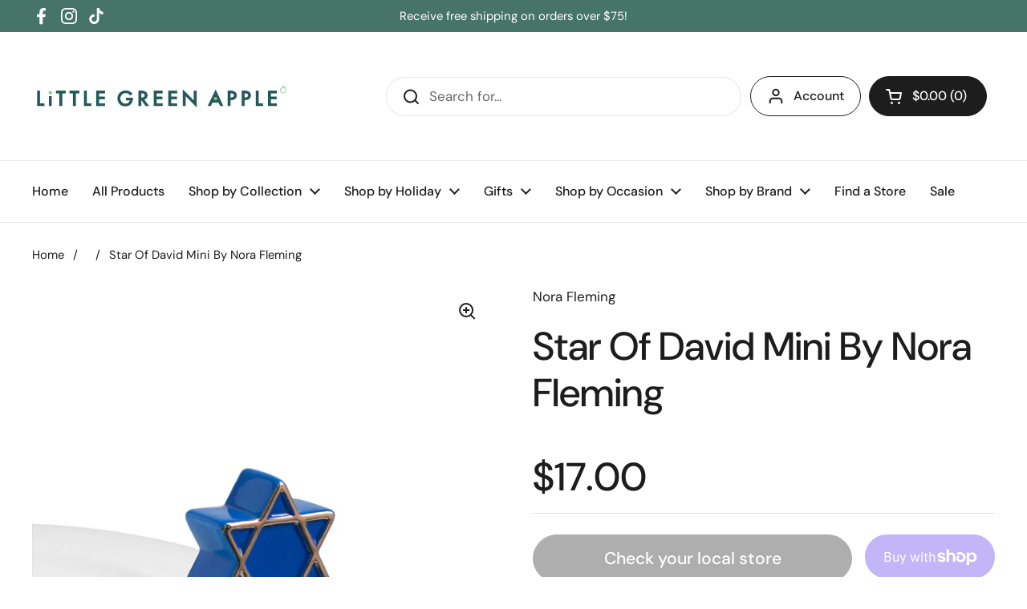

--- FILE ---
content_type: text/html; charset=utf-8
request_url: https://littlegreenapple.com/products/star-of-david-mini-by-nora-fleming
body_size: 29787
content:
<!doctype html><html class="no-js" lang="en" dir="ltr">
<head>
<meta name="facebook-domain-verification" content="hiw2ph5p05lwr1vrel5v3r7azko9fq" />
	<meta charset="utf-8">
  <meta http-equiv="X-UA-Compatible" content="IE=edge,chrome=1">
  <meta name="viewport" content="width=device-width, initial-scale=1.0, height=device-height, minimum-scale=1.0"><link rel="shortcut icon" href="//littlegreenapple.com/cdn/shop/files/LGA-Badge_CMYK.png?crop=center&height=48&v=1693411803&width=48" type="image/png" /><title>Star Of David Mini By Nora Fleming &ndash; Little Green Apple
</title><meta name="description" content="Celebrate the 8 nights of Hannukah with the Star of David mini by Nora Fleming! Hand wash only">

<meta property="og:site_name" content="Little Green Apple">
<meta property="og:url" content="https://littlegreenapple.com/products/star-of-david-mini-by-nora-fleming">
<meta property="og:title" content="Star Of David Mini By Nora Fleming">
<meta property="og:type" content="product">
<meta property="og:description" content="Celebrate the 8 nights of Hannukah with the Star of David mini by Nora Fleming! Hand wash only"><meta property="og:image" content="http://littlegreenapple.com/cdn/shop/files/A122_01.jpg?v=1686860221">
  <meta property="og:image:secure_url" content="https://littlegreenapple.com/cdn/shop/files/A122_01.jpg?v=1686860221">
  <meta property="og:image:width" content="2310">
  <meta property="og:image:height" content="2310"><meta property="og:price:amount" content="17.00">
  <meta property="og:price:currency" content="USD"><meta name="twitter:card" content="summary_large_image">
<meta name="twitter:title" content="Star Of David Mini By Nora Fleming">
<meta name="twitter:description" content="Celebrate the 8 nights of Hannukah with the Star of David mini by Nora Fleming! Hand wash only"><script type="application/ld+json">
  [
    {
      "@context": "https://schema.org",
      "@type": "WebSite",
      "name": "Little Green Apple",
      "url": "https:\/\/littlegreenapple.com"
    },
    {
      "@context": "https://schema.org",
      "@type": "Organization",
      "name": "Little Green Apple",
      "url": "https:\/\/littlegreenapple.com"
    }
  ]
</script>

<script type="application/ld+json">
{
  "@context": "http://schema.org",
  "@type": "BreadcrumbList",
  "itemListElement": [
    {
      "@type": "ListItem",
      "position": 1,
      "name": "Home",
      "item": "https://littlegreenapple.com"
    },{
        "@type": "ListItem",
        "position": 2,
        "name": "Star Of David Mini By Nora Fleming",
        "item": "https://littlegreenapple.com/products/star-of-david-mini-by-nora-fleming"
      }]
}
</script><script type="application/ld+json">
  {
    "@context": "http://schema.org",
    "@type": "Product",
    "name": "Star Of David Mini By Nora Fleming",
    "url": "https:\/\/littlegreenapple.com\/products\/star-of-david-mini-by-nora-fleming",
    "offers": [{
          "@type" : "Offer","sku": "A122","gtin12": 817298020104,"availability" : "http://schema.org/OutOfStock",
          "price" : 17.0,
          "priceCurrency" : "USD",
          "url" : "https:\/\/littlegreenapple.com\/products\/star-of-david-mini-by-nora-fleming?variant=45689823035682"
        }
],
    "brand": {
      "@type": "Brand",
      "name": "Nora Fleming"
    },
    "description": "Celebrate the 8 nights of Hannukah with the Star of David mini by Nora Fleming!\nHand wash only",
    "category": "Nora Fleming","sku": "A122",
    "image": {
      "@type": "ImageObject",
      "url": "https:\/\/littlegreenapple.com\/cdn\/shop\/files\/A122_01.jpg?v=1686860221",
      "image": "https:\/\/littlegreenapple.com\/cdn\/shop\/files\/A122_01.jpg?v=1686860221",
      "name": "Star Of David Mini By Nora Fleming Nora Fleming Nora Fleming   ",
      "width": "2310",
      "height": "2310"
    }
  }
  </script><link rel="canonical" href="https://littlegreenapple.com/products/star-of-david-mini-by-nora-fleming">

  <link rel="preconnect" href="https://cdn.shopify.com"><link rel="preconnect" href="https://fonts.shopifycdn.com" crossorigin><link href="//littlegreenapple.com/cdn/shop/t/8/assets/theme.css?v=31135313528467171711749224167" as="style" rel="preload"><link href="//littlegreenapple.com/cdn/shop/t/8/assets/section-header.css?v=133762657217502932151713879973" as="style" rel="preload"><link href="//littlegreenapple.com/cdn/shop/t/8/assets/section-main-product.css?v=83986284464836138391713879973" as="style" rel="preload"><link rel="preload" as="image" href="//littlegreenapple.com/cdn/shop/files/A122_01.jpg?v=1686860221&width=480" imagesrcset="//littlegreenapple.com/cdn/shop/files/A122_01.jpg?v=1686860221&width=240 240w,//littlegreenapple.com/cdn/shop/files/A122_01.jpg?v=1686860221&width=360 360w,//littlegreenapple.com/cdn/shop/files/A122_01.jpg?v=1686860221&width=420 420w,//littlegreenapple.com/cdn/shop/files/A122_01.jpg?v=1686860221&width=480 480w,//littlegreenapple.com/cdn/shop/files/A122_01.jpg?v=1686860221&width=640 640w,//littlegreenapple.com/cdn/shop/files/A122_01.jpg?v=1686860221&width=840 840w,//littlegreenapple.com/cdn/shop/files/A122_01.jpg?v=1686860221&width=1080 1080w,//littlegreenapple.com/cdn/shop/files/A122_01.jpg?v=1686860221&width=1280 1280w,//littlegreenapple.com/cdn/shop/files/A122_01.jpg?v=1686860221&width=1540 1540w,//littlegreenapple.com/cdn/shop/files/A122_01.jpg?v=1686860221&width=1860 1860w,//littlegreenapple.com/cdn/shop/files/A122_01.jpg?v=1686860221&width=2100 2100w" imagesizes="(max-width: 767px) calc(100vw - 20px), (max-width: 1360px) 50vw, 620px"><link rel="preload" href="//littlegreenapple.com/cdn/fonts/dm_sans/dmsans_n5.8a0f1984c77eb7186ceb87c4da2173ff65eb012e.woff2" as="font" type="font/woff2" crossorigin><link rel="preload" href="//littlegreenapple.com/cdn/fonts/dm_sans/dmsans_n4.ec80bd4dd7e1a334c969c265873491ae56018d72.woff2" as="font" type="font/woff2" crossorigin><style type="text/css">
@font-face {
  font-family: "DM Sans";
  font-weight: 500;
  font-style: normal;
  font-display: swap;
  src: url("//littlegreenapple.com/cdn/fonts/dm_sans/dmsans_n5.8a0f1984c77eb7186ceb87c4da2173ff65eb012e.woff2") format("woff2"),
       url("//littlegreenapple.com/cdn/fonts/dm_sans/dmsans_n5.9ad2e755a89e15b3d6c53259daad5fc9609888e6.woff") format("woff");
}
@font-face {
  font-family: "DM Sans";
  font-weight: 400;
  font-style: normal;
  font-display: swap;
  src: url("//littlegreenapple.com/cdn/fonts/dm_sans/dmsans_n4.ec80bd4dd7e1a334c969c265873491ae56018d72.woff2") format("woff2"),
       url("//littlegreenapple.com/cdn/fonts/dm_sans/dmsans_n4.87bdd914d8a61247b911147ae68e754d695c58a6.woff") format("woff");
}
@font-face {
  font-family: "DM Sans";
  font-weight: 500;
  font-style: normal;
  font-display: swap;
  src: url("//littlegreenapple.com/cdn/fonts/dm_sans/dmsans_n5.8a0f1984c77eb7186ceb87c4da2173ff65eb012e.woff2") format("woff2"),
       url("//littlegreenapple.com/cdn/fonts/dm_sans/dmsans_n5.9ad2e755a89e15b3d6c53259daad5fc9609888e6.woff") format("woff");
}
@font-face {
  font-family: "DM Sans";
  font-weight: 400;
  font-style: italic;
  font-display: swap;
  src: url("//littlegreenapple.com/cdn/fonts/dm_sans/dmsans_i4.b8fe05e69ee95d5a53155c346957d8cbf5081c1a.woff2") format("woff2"),
       url("//littlegreenapple.com/cdn/fonts/dm_sans/dmsans_i4.403fe28ee2ea63e142575c0aa47684d65f8c23a0.woff") format("woff");
}




</style>
<style type="text/css">

  :root {

    /* Direction */
    --direction: ltr;

    /* Font variables */

    --font-stack-headings: "DM Sans", sans-serif;
    --font-weight-headings: 500;
    --font-style-headings: normal;

    --font-stack-body: "DM Sans", sans-serif;
    --font-weight-body: 400;--font-weight-body-bold: 500;--font-style-body: normal;--font-weight-buttons: var(--font-weight-body-bold);--font-weight-menu: var(--font-weight-body-bold);--base-headings-size: 70;
    --base-headings-line: 1.2;
    --base-body-size: 17;
    --base-body-line: 1.5;

    --base-menu-size: 16;

    /* Color variables */

    --color-background-header: #ffffff;
    --color-secondary-background-header: rgba(29, 29, 29, 0.08);
    --color-opacity-background-header: rgba(255, 255, 255, 0);
    --color-text-header: #1d1d1d;
    --color-foreground-header: #fff;
    --color-accent-header: #477469;
    --color-foreground-accent-header: #fff;
    --color-borders-header: rgba(29, 29, 29, 0.1);

    --color-background-main: #ffffff;
    --color-secondary-background-main: rgba(29, 29, 29, 0.08);
    --color-third-background-main: rgba(29, 29, 29, 0.04);
    --color-fourth-background-main: rgba(29, 29, 29, 0.02);
    --color-opacity-background-main: rgba(255, 255, 255, 0);
    --color-text-main: #1d1d1d;
    --color-foreground-main: #fff;
    --color-secondary-text-main: rgba(29, 29, 29, 0.62);
    --color-accent-main: #477469;
    --color-foreground-accent-main: #fff;
    --color-borders-main: rgba(29, 29, 29, 0.15);

    --color-background-cards: #ffffff;
    --color-gradient-cards: ;
    --color-text-cards: #1d1d1d;
    --color-foreground-cards: #fff;
    --color-secondary-text-cards: rgba(29, 29, 29, 0.6);
    --color-accent-cards: #477469;
    --color-foreground-accent-cards: #fff;
    --color-borders-cards: #e1e1e1;

    --color-background-footer: #ffffff;
    --color-text-footer: #000000;
    --color-accent-footer: #477469;
    --color-borders-footer: rgba(0, 0, 0, 0.15);

    --color-borders-forms-primary: rgba(29, 29, 29, 0.3);
    --color-borders-forms-secondary: rgba(29, 29, 29, 0.6);

    /* Borders */

    --border-width-cards: 1px;
    --border-radius-cards: 10px;
    --border-width-buttons: 1px;
    --border-radius-buttons: 30px;
    --border-width-forms: 1px;
    --border-radius-forms: 5px;

    /* Shadows */
    --shadow-x-cards: 0px;
    --shadow-y-cards: 0px;
    --shadow-blur-cards: 0px;
    --color-shadow-cards: rgba(0,0,0,0);
    --shadow-x-buttons: 0px;
    --shadow-y-buttons: 0px;
    --shadow-blur-buttons: 0px;
    --color-shadow-buttons: rgba(0,0,0,0);

    /* Layout */

    --grid-gap-original-base: 26px;
    --container-vertical-space-base: 100px;
    --image-fit-padding: 10%;

  }

  .facets__summary, #main select, .sidebar select, .modal-content select {
    background-image: url('data:image/svg+xml;utf8,<svg width="13" height="8" fill="none" xmlns="http://www.w3.org/2000/svg"><path d="M1.414.086 7.9 6.57 6.485 7.985 0 1.5 1.414.086Z" fill="%231d1d1d"/><path d="M12.985 1.515 6.5 8 5.085 6.586 11.571.101l1.414 1.414Z" fill="%231d1d1d"/></svg>');
  }

  .card .star-rating__stars {
    background-image: url('data:image/svg+xml;utf8,<svg width="20" height="13" viewBox="0 0 14 13" fill="none" xmlns="http://www.w3.org/2000/svg"><path d="m7 0 1.572 4.837h5.085l-4.114 2.99 1.572 4.836L7 9.673l-4.114 2.99 1.571-4.837-4.114-2.99h5.085L7 0Z" stroke="%231d1d1d" stroke-width="1"/></svg>');
  }
  .card .star-rating__stars-active {
    background-image: url('data:image/svg+xml;utf8,<svg width="20" height="13" viewBox="0 0 14 13" fill="none" xmlns="http://www.w3.org/2000/svg"><path d="m7 0 1.572 4.837h5.085l-4.114 2.99 1.572 4.836L7 9.673l-4.114 2.99 1.571-4.837-4.114-2.99h5.085L7 0Z" fill="%231d1d1d" stroke-width="0"/></svg>');
  }

  .star-rating__stars {
    background-image: url('data:image/svg+xml;utf8,<svg width="20" height="13" viewBox="0 0 14 13" fill="none" xmlns="http://www.w3.org/2000/svg"><path d="m7 0 1.572 4.837h5.085l-4.114 2.99 1.572 4.836L7 9.673l-4.114 2.99 1.571-4.837-4.114-2.99h5.085L7 0Z" stroke="%231d1d1d" stroke-width="1"/></svg>');
  }
  .star-rating__stars-active {
    background-image: url('data:image/svg+xml;utf8,<svg width="20" height="13" viewBox="0 0 14 13" fill="none" xmlns="http://www.w3.org/2000/svg"><path d="m7 0 1.572 4.837h5.085l-4.114 2.99 1.572 4.836L7 9.673l-4.114 2.99 1.571-4.837-4.114-2.99h5.085L7 0Z" fill="%231d1d1d" stroke-width="0"/></svg>');
  }

  .product-item {}</style>

<style id="root-height">
  :root {
    --window-height: 100vh;
  }
</style><link href="//littlegreenapple.com/cdn/shop/t/8/assets/theme.css?v=31135313528467171711749224167" rel="stylesheet" type="text/css" media="all" />

	<script>window.performance && window.performance.mark && window.performance.mark('shopify.content_for_header.start');</script><meta name="facebook-domain-verification" content="wblsrcrtl7psewxjmyrvm84cv8i9om">
<meta name="google-site-verification" content="s8v7Z22L4Ke6OGEtorkrYIwXjMQ5u0a9j1aCWVsMb48">
<meta id="shopify-digital-wallet" name="shopify-digital-wallet" content="/76891914530/digital_wallets/dialog">
<meta name="shopify-checkout-api-token" content="623b298e08392ac11d948de36a86ccdf">
<meta id="in-context-paypal-metadata" data-shop-id="76891914530" data-venmo-supported="false" data-environment="production" data-locale="en_US" data-paypal-v4="true" data-currency="USD">
<link rel="alternate" type="application/json+oembed" href="https://littlegreenapple.com/products/star-of-david-mini-by-nora-fleming.oembed">
<script async="async" src="/checkouts/internal/preloads.js?locale=en-US"></script>
<link rel="preconnect" href="https://shop.app" crossorigin="anonymous">
<script async="async" src="https://shop.app/checkouts/internal/preloads.js?locale=en-US&shop_id=76891914530" crossorigin="anonymous"></script>
<script id="apple-pay-shop-capabilities" type="application/json">{"shopId":76891914530,"countryCode":"US","currencyCode":"USD","merchantCapabilities":["supports3DS"],"merchantId":"gid:\/\/shopify\/Shop\/76891914530","merchantName":"Little Green Apple","requiredBillingContactFields":["postalAddress","email","phone"],"requiredShippingContactFields":["postalAddress","email","phone"],"shippingType":"shipping","supportedNetworks":["visa","masterCard","amex","discover","elo","jcb"],"total":{"type":"pending","label":"Little Green Apple","amount":"1.00"},"shopifyPaymentsEnabled":true,"supportsSubscriptions":true}</script>
<script id="shopify-features" type="application/json">{"accessToken":"623b298e08392ac11d948de36a86ccdf","betas":["rich-media-storefront-analytics"],"domain":"littlegreenapple.com","predictiveSearch":true,"shopId":76891914530,"locale":"en"}</script>
<script>var Shopify = Shopify || {};
Shopify.shop = "f5b94d.myshopify.com";
Shopify.locale = "en";
Shopify.currency = {"active":"USD","rate":"1.0"};
Shopify.country = "US";
Shopify.theme = {"name":"Local","id":167235518754,"schema_name":"Local","schema_version":"2.3.2","theme_store_id":1651,"role":"main"};
Shopify.theme.handle = "null";
Shopify.theme.style = {"id":null,"handle":null};
Shopify.cdnHost = "littlegreenapple.com/cdn";
Shopify.routes = Shopify.routes || {};
Shopify.routes.root = "/";</script>
<script type="module">!function(o){(o.Shopify=o.Shopify||{}).modules=!0}(window);</script>
<script>!function(o){function n(){var o=[];function n(){o.push(Array.prototype.slice.apply(arguments))}return n.q=o,n}var t=o.Shopify=o.Shopify||{};t.loadFeatures=n(),t.autoloadFeatures=n()}(window);</script>
<script>
  window.ShopifyPay = window.ShopifyPay || {};
  window.ShopifyPay.apiHost = "shop.app\/pay";
  window.ShopifyPay.redirectState = null;
</script>
<script id="shop-js-analytics" type="application/json">{"pageType":"product"}</script>
<script defer="defer" async type="module" src="//littlegreenapple.com/cdn/shopifycloud/shop-js/modules/v2/client.init-shop-cart-sync_BT-GjEfc.en.esm.js"></script>
<script defer="defer" async type="module" src="//littlegreenapple.com/cdn/shopifycloud/shop-js/modules/v2/chunk.common_D58fp_Oc.esm.js"></script>
<script defer="defer" async type="module" src="//littlegreenapple.com/cdn/shopifycloud/shop-js/modules/v2/chunk.modal_xMitdFEc.esm.js"></script>
<script type="module">
  await import("//littlegreenapple.com/cdn/shopifycloud/shop-js/modules/v2/client.init-shop-cart-sync_BT-GjEfc.en.esm.js");
await import("//littlegreenapple.com/cdn/shopifycloud/shop-js/modules/v2/chunk.common_D58fp_Oc.esm.js");
await import("//littlegreenapple.com/cdn/shopifycloud/shop-js/modules/v2/chunk.modal_xMitdFEc.esm.js");

  window.Shopify.SignInWithShop?.initShopCartSync?.({"fedCMEnabled":true,"windoidEnabled":true});

</script>
<script defer="defer" async type="module" src="//littlegreenapple.com/cdn/shopifycloud/shop-js/modules/v2/client.payment-terms_Ci9AEqFq.en.esm.js"></script>
<script defer="defer" async type="module" src="//littlegreenapple.com/cdn/shopifycloud/shop-js/modules/v2/chunk.common_D58fp_Oc.esm.js"></script>
<script defer="defer" async type="module" src="//littlegreenapple.com/cdn/shopifycloud/shop-js/modules/v2/chunk.modal_xMitdFEc.esm.js"></script>
<script type="module">
  await import("//littlegreenapple.com/cdn/shopifycloud/shop-js/modules/v2/client.payment-terms_Ci9AEqFq.en.esm.js");
await import("//littlegreenapple.com/cdn/shopifycloud/shop-js/modules/v2/chunk.common_D58fp_Oc.esm.js");
await import("//littlegreenapple.com/cdn/shopifycloud/shop-js/modules/v2/chunk.modal_xMitdFEc.esm.js");

  
</script>
<script>
  window.Shopify = window.Shopify || {};
  if (!window.Shopify.featureAssets) window.Shopify.featureAssets = {};
  window.Shopify.featureAssets['shop-js'] = {"shop-cart-sync":["modules/v2/client.shop-cart-sync_DZOKe7Ll.en.esm.js","modules/v2/chunk.common_D58fp_Oc.esm.js","modules/v2/chunk.modal_xMitdFEc.esm.js"],"init-fed-cm":["modules/v2/client.init-fed-cm_B6oLuCjv.en.esm.js","modules/v2/chunk.common_D58fp_Oc.esm.js","modules/v2/chunk.modal_xMitdFEc.esm.js"],"shop-cash-offers":["modules/v2/client.shop-cash-offers_D2sdYoxE.en.esm.js","modules/v2/chunk.common_D58fp_Oc.esm.js","modules/v2/chunk.modal_xMitdFEc.esm.js"],"shop-login-button":["modules/v2/client.shop-login-button_QeVjl5Y3.en.esm.js","modules/v2/chunk.common_D58fp_Oc.esm.js","modules/v2/chunk.modal_xMitdFEc.esm.js"],"pay-button":["modules/v2/client.pay-button_DXTOsIq6.en.esm.js","modules/v2/chunk.common_D58fp_Oc.esm.js","modules/v2/chunk.modal_xMitdFEc.esm.js"],"shop-button":["modules/v2/client.shop-button_DQZHx9pm.en.esm.js","modules/v2/chunk.common_D58fp_Oc.esm.js","modules/v2/chunk.modal_xMitdFEc.esm.js"],"avatar":["modules/v2/client.avatar_BTnouDA3.en.esm.js"],"init-windoid":["modules/v2/client.init-windoid_CR1B-cfM.en.esm.js","modules/v2/chunk.common_D58fp_Oc.esm.js","modules/v2/chunk.modal_xMitdFEc.esm.js"],"init-shop-for-new-customer-accounts":["modules/v2/client.init-shop-for-new-customer-accounts_C_vY_xzh.en.esm.js","modules/v2/client.shop-login-button_QeVjl5Y3.en.esm.js","modules/v2/chunk.common_D58fp_Oc.esm.js","modules/v2/chunk.modal_xMitdFEc.esm.js"],"init-shop-email-lookup-coordinator":["modules/v2/client.init-shop-email-lookup-coordinator_BI7n9ZSv.en.esm.js","modules/v2/chunk.common_D58fp_Oc.esm.js","modules/v2/chunk.modal_xMitdFEc.esm.js"],"init-shop-cart-sync":["modules/v2/client.init-shop-cart-sync_BT-GjEfc.en.esm.js","modules/v2/chunk.common_D58fp_Oc.esm.js","modules/v2/chunk.modal_xMitdFEc.esm.js"],"shop-toast-manager":["modules/v2/client.shop-toast-manager_DiYdP3xc.en.esm.js","modules/v2/chunk.common_D58fp_Oc.esm.js","modules/v2/chunk.modal_xMitdFEc.esm.js"],"init-customer-accounts":["modules/v2/client.init-customer-accounts_D9ZNqS-Q.en.esm.js","modules/v2/client.shop-login-button_QeVjl5Y3.en.esm.js","modules/v2/chunk.common_D58fp_Oc.esm.js","modules/v2/chunk.modal_xMitdFEc.esm.js"],"init-customer-accounts-sign-up":["modules/v2/client.init-customer-accounts-sign-up_iGw4briv.en.esm.js","modules/v2/client.shop-login-button_QeVjl5Y3.en.esm.js","modules/v2/chunk.common_D58fp_Oc.esm.js","modules/v2/chunk.modal_xMitdFEc.esm.js"],"shop-follow-button":["modules/v2/client.shop-follow-button_CqMgW2wH.en.esm.js","modules/v2/chunk.common_D58fp_Oc.esm.js","modules/v2/chunk.modal_xMitdFEc.esm.js"],"checkout-modal":["modules/v2/client.checkout-modal_xHeaAweL.en.esm.js","modules/v2/chunk.common_D58fp_Oc.esm.js","modules/v2/chunk.modal_xMitdFEc.esm.js"],"shop-login":["modules/v2/client.shop-login_D91U-Q7h.en.esm.js","modules/v2/chunk.common_D58fp_Oc.esm.js","modules/v2/chunk.modal_xMitdFEc.esm.js"],"lead-capture":["modules/v2/client.lead-capture_BJmE1dJe.en.esm.js","modules/v2/chunk.common_D58fp_Oc.esm.js","modules/v2/chunk.modal_xMitdFEc.esm.js"],"payment-terms":["modules/v2/client.payment-terms_Ci9AEqFq.en.esm.js","modules/v2/chunk.common_D58fp_Oc.esm.js","modules/v2/chunk.modal_xMitdFEc.esm.js"]};
</script>
<script>(function() {
  var isLoaded = false;
  function asyncLoad() {
    if (isLoaded) return;
    isLoaded = true;
    var urls = ["https:\/\/chimpstatic.com\/mcjs-connected\/js\/users\/5f15f2fff41c341dfaf1bab6f\/fb85f84aebe2503b7650c8315.js?shop=f5b94d.myshopify.com","https:\/\/a.mailmunch.co\/widgets\/site-1055989-77cdc51368f2f29d1955c2b6e06a5bb7a0d742f2.js?shop=f5b94d.myshopify.com"];
    for (var i = 0; i < urls.length; i++) {
      var s = document.createElement('script');
      s.type = 'text/javascript';
      s.async = true;
      s.src = urls[i];
      var x = document.getElementsByTagName('script')[0];
      x.parentNode.insertBefore(s, x);
    }
  };
  if(window.attachEvent) {
    window.attachEvent('onload', asyncLoad);
  } else {
    window.addEventListener('load', asyncLoad, false);
  }
})();</script>
<script id="__st">var __st={"a":76891914530,"offset":-18000,"reqid":"468db544-508e-4882-a4be-ff5abdecdb95-1769104900","pageurl":"littlegreenapple.com\/products\/star-of-david-mini-by-nora-fleming","u":"6c9938c516ef","p":"product","rtyp":"product","rid":8331952783650};</script>
<script>window.ShopifyPaypalV4VisibilityTracking = true;</script>
<script id="captcha-bootstrap">!function(){'use strict';const t='contact',e='account',n='new_comment',o=[[t,t],['blogs',n],['comments',n],[t,'customer']],c=[[e,'customer_login'],[e,'guest_login'],[e,'recover_customer_password'],[e,'create_customer']],r=t=>t.map((([t,e])=>`form[action*='/${t}']:not([data-nocaptcha='true']) input[name='form_type'][value='${e}']`)).join(','),a=t=>()=>t?[...document.querySelectorAll(t)].map((t=>t.form)):[];function s(){const t=[...o],e=r(t);return a(e)}const i='password',u='form_key',d=['recaptcha-v3-token','g-recaptcha-response','h-captcha-response',i],f=()=>{try{return window.sessionStorage}catch{return}},m='__shopify_v',_=t=>t.elements[u];function p(t,e,n=!1){try{const o=window.sessionStorage,c=JSON.parse(o.getItem(e)),{data:r}=function(t){const{data:e,action:n}=t;return t[m]||n?{data:e,action:n}:{data:t,action:n}}(c);for(const[e,n]of Object.entries(r))t.elements[e]&&(t.elements[e].value=n);n&&o.removeItem(e)}catch(o){console.error('form repopulation failed',{error:o})}}const l='form_type',E='cptcha';function T(t){t.dataset[E]=!0}const w=window,h=w.document,L='Shopify',v='ce_forms',y='captcha';let A=!1;((t,e)=>{const n=(g='f06e6c50-85a8-45c8-87d0-21a2b65856fe',I='https://cdn.shopify.com/shopifycloud/storefront-forms-hcaptcha/ce_storefront_forms_captcha_hcaptcha.v1.5.2.iife.js',D={infoText:'Protected by hCaptcha',privacyText:'Privacy',termsText:'Terms'},(t,e,n)=>{const o=w[L][v],c=o.bindForm;if(c)return c(t,g,e,D).then(n);var r;o.q.push([[t,g,e,D],n]),r=I,A||(h.body.append(Object.assign(h.createElement('script'),{id:'captcha-provider',async:!0,src:r})),A=!0)});var g,I,D;w[L]=w[L]||{},w[L][v]=w[L][v]||{},w[L][v].q=[],w[L][y]=w[L][y]||{},w[L][y].protect=function(t,e){n(t,void 0,e),T(t)},Object.freeze(w[L][y]),function(t,e,n,w,h,L){const[v,y,A,g]=function(t,e,n){const i=e?o:[],u=t?c:[],d=[...i,...u],f=r(d),m=r(i),_=r(d.filter((([t,e])=>n.includes(e))));return[a(f),a(m),a(_),s()]}(w,h,L),I=t=>{const e=t.target;return e instanceof HTMLFormElement?e:e&&e.form},D=t=>v().includes(t);t.addEventListener('submit',(t=>{const e=I(t);if(!e)return;const n=D(e)&&!e.dataset.hcaptchaBound&&!e.dataset.recaptchaBound,o=_(e),c=g().includes(e)&&(!o||!o.value);(n||c)&&t.preventDefault(),c&&!n&&(function(t){try{if(!f())return;!function(t){const e=f();if(!e)return;const n=_(t);if(!n)return;const o=n.value;o&&e.removeItem(o)}(t);const e=Array.from(Array(32),(()=>Math.random().toString(36)[2])).join('');!function(t,e){_(t)||t.append(Object.assign(document.createElement('input'),{type:'hidden',name:u})),t.elements[u].value=e}(t,e),function(t,e){const n=f();if(!n)return;const o=[...t.querySelectorAll(`input[type='${i}']`)].map((({name:t})=>t)),c=[...d,...o],r={};for(const[a,s]of new FormData(t).entries())c.includes(a)||(r[a]=s);n.setItem(e,JSON.stringify({[m]:1,action:t.action,data:r}))}(t,e)}catch(e){console.error('failed to persist form',e)}}(e),e.submit())}));const S=(t,e)=>{t&&!t.dataset[E]&&(n(t,e.some((e=>e===t))),T(t))};for(const o of['focusin','change'])t.addEventListener(o,(t=>{const e=I(t);D(e)&&S(e,y())}));const B=e.get('form_key'),M=e.get(l),P=B&&M;t.addEventListener('DOMContentLoaded',(()=>{const t=y();if(P)for(const e of t)e.elements[l].value===M&&p(e,B);[...new Set([...A(),...v().filter((t=>'true'===t.dataset.shopifyCaptcha))])].forEach((e=>S(e,t)))}))}(h,new URLSearchParams(w.location.search),n,t,e,['guest_login'])})(!0,!0)}();</script>
<script integrity="sha256-4kQ18oKyAcykRKYeNunJcIwy7WH5gtpwJnB7kiuLZ1E=" data-source-attribution="shopify.loadfeatures" defer="defer" src="//littlegreenapple.com/cdn/shopifycloud/storefront/assets/storefront/load_feature-a0a9edcb.js" crossorigin="anonymous"></script>
<script crossorigin="anonymous" defer="defer" src="//littlegreenapple.com/cdn/shopifycloud/storefront/assets/shopify_pay/storefront-65b4c6d7.js?v=20250812"></script>
<script data-source-attribution="shopify.dynamic_checkout.dynamic.init">var Shopify=Shopify||{};Shopify.PaymentButton=Shopify.PaymentButton||{isStorefrontPortableWallets:!0,init:function(){window.Shopify.PaymentButton.init=function(){};var t=document.createElement("script");t.src="https://littlegreenapple.com/cdn/shopifycloud/portable-wallets/latest/portable-wallets.en.js",t.type="module",document.head.appendChild(t)}};
</script>
<script data-source-attribution="shopify.dynamic_checkout.buyer_consent">
  function portableWalletsHideBuyerConsent(e){var t=document.getElementById("shopify-buyer-consent"),n=document.getElementById("shopify-subscription-policy-button");t&&n&&(t.classList.add("hidden"),t.setAttribute("aria-hidden","true"),n.removeEventListener("click",e))}function portableWalletsShowBuyerConsent(e){var t=document.getElementById("shopify-buyer-consent"),n=document.getElementById("shopify-subscription-policy-button");t&&n&&(t.classList.remove("hidden"),t.removeAttribute("aria-hidden"),n.addEventListener("click",e))}window.Shopify?.PaymentButton&&(window.Shopify.PaymentButton.hideBuyerConsent=portableWalletsHideBuyerConsent,window.Shopify.PaymentButton.showBuyerConsent=portableWalletsShowBuyerConsent);
</script>
<script>
  function portableWalletsCleanup(e){e&&e.src&&console.error("Failed to load portable wallets script "+e.src);var t=document.querySelectorAll("shopify-accelerated-checkout .shopify-payment-button__skeleton, shopify-accelerated-checkout-cart .wallet-cart-button__skeleton"),e=document.getElementById("shopify-buyer-consent");for(let e=0;e<t.length;e++)t[e].remove();e&&e.remove()}function portableWalletsNotLoadedAsModule(e){e instanceof ErrorEvent&&"string"==typeof e.message&&e.message.includes("import.meta")&&"string"==typeof e.filename&&e.filename.includes("portable-wallets")&&(window.removeEventListener("error",portableWalletsNotLoadedAsModule),window.Shopify.PaymentButton.failedToLoad=e,"loading"===document.readyState?document.addEventListener("DOMContentLoaded",window.Shopify.PaymentButton.init):window.Shopify.PaymentButton.init())}window.addEventListener("error",portableWalletsNotLoadedAsModule);
</script>

<script type="module" src="https://littlegreenapple.com/cdn/shopifycloud/portable-wallets/latest/portable-wallets.en.js" onError="portableWalletsCleanup(this)" crossorigin="anonymous"></script>
<script nomodule>
  document.addEventListener("DOMContentLoaded", portableWalletsCleanup);
</script>

<link id="shopify-accelerated-checkout-styles" rel="stylesheet" media="screen" href="https://littlegreenapple.com/cdn/shopifycloud/portable-wallets/latest/accelerated-checkout-backwards-compat.css" crossorigin="anonymous">
<style id="shopify-accelerated-checkout-cart">
        #shopify-buyer-consent {
  margin-top: 1em;
  display: inline-block;
  width: 100%;
}

#shopify-buyer-consent.hidden {
  display: none;
}

#shopify-subscription-policy-button {
  background: none;
  border: none;
  padding: 0;
  text-decoration: underline;
  font-size: inherit;
  cursor: pointer;
}

#shopify-subscription-policy-button::before {
  box-shadow: none;
}

      </style>

<script>window.performance && window.performance.mark && window.performance.mark('shopify.content_for_header.end');</script>

  <script>
    const rbi = [];
    const ribSetSize = (img) => {
      if ( img.offsetWidth / img.dataset.ratio < img.offsetHeight ) {
        img.setAttribute('sizes', `${Math.ceil(img.offsetHeight * img.dataset.ratio)}px`);
      } else {
        img.setAttribute('sizes', `${Math.ceil(img.offsetWidth)}px`);
      }
    }
    const debounce = (fn, wait) => {
      let t;
      return (...args) => {
        clearTimeout(t);
        t = setTimeout(() => fn.apply(this, args), wait);
      };
    }
    window.KEYCODES = {
      TAB: 9,
      ESC: 27,
      DOWN: 40,
      RIGHT: 39,
      UP: 38,
      LEFT: 37,
      RETURN: 13
    };
    window.addEventListener('resize', debounce(()=>{
      for ( let img of rbi ) {
        ribSetSize(img);
      }
    }, 250));
  </script><noscript>
    <link rel="stylesheet" href="//littlegreenapple.com/cdn/shop/t/8/assets/theme-noscript.css?v=143499523122431679711713879973">
  </noscript>

<link href="https://monorail-edge.shopifysvc.com" rel="dns-prefetch">
<script>(function(){if ("sendBeacon" in navigator && "performance" in window) {try {var session_token_from_headers = performance.getEntriesByType('navigation')[0].serverTiming.find(x => x.name == '_s').description;} catch {var session_token_from_headers = undefined;}var session_cookie_matches = document.cookie.match(/_shopify_s=([^;]*)/);var session_token_from_cookie = session_cookie_matches && session_cookie_matches.length === 2 ? session_cookie_matches[1] : "";var session_token = session_token_from_headers || session_token_from_cookie || "";function handle_abandonment_event(e) {var entries = performance.getEntries().filter(function(entry) {return /monorail-edge.shopifysvc.com/.test(entry.name);});if (!window.abandonment_tracked && entries.length === 0) {window.abandonment_tracked = true;var currentMs = Date.now();var navigation_start = performance.timing.navigationStart;var payload = {shop_id: 76891914530,url: window.location.href,navigation_start,duration: currentMs - navigation_start,session_token,page_type: "product"};window.navigator.sendBeacon("https://monorail-edge.shopifysvc.com/v1/produce", JSON.stringify({schema_id: "online_store_buyer_site_abandonment/1.1",payload: payload,metadata: {event_created_at_ms: currentMs,event_sent_at_ms: currentMs}}));}}window.addEventListener('pagehide', handle_abandonment_event);}}());</script>
<script id="web-pixels-manager-setup">(function e(e,d,r,n,o){if(void 0===o&&(o={}),!Boolean(null===(a=null===(i=window.Shopify)||void 0===i?void 0:i.analytics)||void 0===a?void 0:a.replayQueue)){var i,a;window.Shopify=window.Shopify||{};var t=window.Shopify;t.analytics=t.analytics||{};var s=t.analytics;s.replayQueue=[],s.publish=function(e,d,r){return s.replayQueue.push([e,d,r]),!0};try{self.performance.mark("wpm:start")}catch(e){}var l=function(){var e={modern:/Edge?\/(1{2}[4-9]|1[2-9]\d|[2-9]\d{2}|\d{4,})\.\d+(\.\d+|)|Firefox\/(1{2}[4-9]|1[2-9]\d|[2-9]\d{2}|\d{4,})\.\d+(\.\d+|)|Chrom(ium|e)\/(9{2}|\d{3,})\.\d+(\.\d+|)|(Maci|X1{2}).+ Version\/(15\.\d+|(1[6-9]|[2-9]\d|\d{3,})\.\d+)([,.]\d+|)( \(\w+\)|)( Mobile\/\w+|) Safari\/|Chrome.+OPR\/(9{2}|\d{3,})\.\d+\.\d+|(CPU[ +]OS|iPhone[ +]OS|CPU[ +]iPhone|CPU IPhone OS|CPU iPad OS)[ +]+(15[._]\d+|(1[6-9]|[2-9]\d|\d{3,})[._]\d+)([._]\d+|)|Android:?[ /-](13[3-9]|1[4-9]\d|[2-9]\d{2}|\d{4,})(\.\d+|)(\.\d+|)|Android.+Firefox\/(13[5-9]|1[4-9]\d|[2-9]\d{2}|\d{4,})\.\d+(\.\d+|)|Android.+Chrom(ium|e)\/(13[3-9]|1[4-9]\d|[2-9]\d{2}|\d{4,})\.\d+(\.\d+|)|SamsungBrowser\/([2-9]\d|\d{3,})\.\d+/,legacy:/Edge?\/(1[6-9]|[2-9]\d|\d{3,})\.\d+(\.\d+|)|Firefox\/(5[4-9]|[6-9]\d|\d{3,})\.\d+(\.\d+|)|Chrom(ium|e)\/(5[1-9]|[6-9]\d|\d{3,})\.\d+(\.\d+|)([\d.]+$|.*Safari\/(?![\d.]+ Edge\/[\d.]+$))|(Maci|X1{2}).+ Version\/(10\.\d+|(1[1-9]|[2-9]\d|\d{3,})\.\d+)([,.]\d+|)( \(\w+\)|)( Mobile\/\w+|) Safari\/|Chrome.+OPR\/(3[89]|[4-9]\d|\d{3,})\.\d+\.\d+|(CPU[ +]OS|iPhone[ +]OS|CPU[ +]iPhone|CPU IPhone OS|CPU iPad OS)[ +]+(10[._]\d+|(1[1-9]|[2-9]\d|\d{3,})[._]\d+)([._]\d+|)|Android:?[ /-](13[3-9]|1[4-9]\d|[2-9]\d{2}|\d{4,})(\.\d+|)(\.\d+|)|Mobile Safari.+OPR\/([89]\d|\d{3,})\.\d+\.\d+|Android.+Firefox\/(13[5-9]|1[4-9]\d|[2-9]\d{2}|\d{4,})\.\d+(\.\d+|)|Android.+Chrom(ium|e)\/(13[3-9]|1[4-9]\d|[2-9]\d{2}|\d{4,})\.\d+(\.\d+|)|Android.+(UC? ?Browser|UCWEB|U3)[ /]?(15\.([5-9]|\d{2,})|(1[6-9]|[2-9]\d|\d{3,})\.\d+)\.\d+|SamsungBrowser\/(5\.\d+|([6-9]|\d{2,})\.\d+)|Android.+MQ{2}Browser\/(14(\.(9|\d{2,})|)|(1[5-9]|[2-9]\d|\d{3,})(\.\d+|))(\.\d+|)|K[Aa][Ii]OS\/(3\.\d+|([4-9]|\d{2,})\.\d+)(\.\d+|)/},d=e.modern,r=e.legacy,n=navigator.userAgent;return n.match(d)?"modern":n.match(r)?"legacy":"unknown"}(),u="modern"===l?"modern":"legacy",c=(null!=n?n:{modern:"",legacy:""})[u],f=function(e){return[e.baseUrl,"/wpm","/b",e.hashVersion,"modern"===e.buildTarget?"m":"l",".js"].join("")}({baseUrl:d,hashVersion:r,buildTarget:u}),m=function(e){var d=e.version,r=e.bundleTarget,n=e.surface,o=e.pageUrl,i=e.monorailEndpoint;return{emit:function(e){var a=e.status,t=e.errorMsg,s=(new Date).getTime(),l=JSON.stringify({metadata:{event_sent_at_ms:s},events:[{schema_id:"web_pixels_manager_load/3.1",payload:{version:d,bundle_target:r,page_url:o,status:a,surface:n,error_msg:t},metadata:{event_created_at_ms:s}}]});if(!i)return console&&console.warn&&console.warn("[Web Pixels Manager] No Monorail endpoint provided, skipping logging."),!1;try{return self.navigator.sendBeacon.bind(self.navigator)(i,l)}catch(e){}var u=new XMLHttpRequest;try{return u.open("POST",i,!0),u.setRequestHeader("Content-Type","text/plain"),u.send(l),!0}catch(e){return console&&console.warn&&console.warn("[Web Pixels Manager] Got an unhandled error while logging to Monorail."),!1}}}}({version:r,bundleTarget:l,surface:e.surface,pageUrl:self.location.href,monorailEndpoint:e.monorailEndpoint});try{o.browserTarget=l,function(e){var d=e.src,r=e.async,n=void 0===r||r,o=e.onload,i=e.onerror,a=e.sri,t=e.scriptDataAttributes,s=void 0===t?{}:t,l=document.createElement("script"),u=document.querySelector("head"),c=document.querySelector("body");if(l.async=n,l.src=d,a&&(l.integrity=a,l.crossOrigin="anonymous"),s)for(var f in s)if(Object.prototype.hasOwnProperty.call(s,f))try{l.dataset[f]=s[f]}catch(e){}if(o&&l.addEventListener("load",o),i&&l.addEventListener("error",i),u)u.appendChild(l);else{if(!c)throw new Error("Did not find a head or body element to append the script");c.appendChild(l)}}({src:f,async:!0,onload:function(){if(!function(){var e,d;return Boolean(null===(d=null===(e=window.Shopify)||void 0===e?void 0:e.analytics)||void 0===d?void 0:d.initialized)}()){var d=window.webPixelsManager.init(e)||void 0;if(d){var r=window.Shopify.analytics;r.replayQueue.forEach((function(e){var r=e[0],n=e[1],o=e[2];d.publishCustomEvent(r,n,o)})),r.replayQueue=[],r.publish=d.publishCustomEvent,r.visitor=d.visitor,r.initialized=!0}}},onerror:function(){return m.emit({status:"failed",errorMsg:"".concat(f," has failed to load")})},sri:function(e){var d=/^sha384-[A-Za-z0-9+/=]+$/;return"string"==typeof e&&d.test(e)}(c)?c:"",scriptDataAttributes:o}),m.emit({status:"loading"})}catch(e){m.emit({status:"failed",errorMsg:(null==e?void 0:e.message)||"Unknown error"})}}})({shopId: 76891914530,storefrontBaseUrl: "https://littlegreenapple.com",extensionsBaseUrl: "https://extensions.shopifycdn.com/cdn/shopifycloud/web-pixels-manager",monorailEndpoint: "https://monorail-edge.shopifysvc.com/unstable/produce_batch",surface: "storefront-renderer",enabledBetaFlags: ["2dca8a86"],webPixelsConfigList: [{"id":"919273762","configuration":"{\"config\":\"{\\\"pixel_id\\\":\\\"G-BT6Q3QGJQB\\\",\\\"target_country\\\":\\\"US\\\",\\\"gtag_events\\\":[{\\\"type\\\":\\\"begin_checkout\\\",\\\"action_label\\\":\\\"G-BT6Q3QGJQB\\\"},{\\\"type\\\":\\\"search\\\",\\\"action_label\\\":\\\"G-BT6Q3QGJQB\\\"},{\\\"type\\\":\\\"view_item\\\",\\\"action_label\\\":[\\\"G-BT6Q3QGJQB\\\",\\\"MC-ZYWT6ZR5RE\\\"]},{\\\"type\\\":\\\"purchase\\\",\\\"action_label\\\":[\\\"G-BT6Q3QGJQB\\\",\\\"MC-ZYWT6ZR5RE\\\"]},{\\\"type\\\":\\\"page_view\\\",\\\"action_label\\\":[\\\"G-BT6Q3QGJQB\\\",\\\"MC-ZYWT6ZR5RE\\\"]},{\\\"type\\\":\\\"add_payment_info\\\",\\\"action_label\\\":\\\"G-BT6Q3QGJQB\\\"},{\\\"type\\\":\\\"add_to_cart\\\",\\\"action_label\\\":\\\"G-BT6Q3QGJQB\\\"}],\\\"enable_monitoring_mode\\\":false}\"}","eventPayloadVersion":"v1","runtimeContext":"OPEN","scriptVersion":"b2a88bafab3e21179ed38636efcd8a93","type":"APP","apiClientId":1780363,"privacyPurposes":[],"dataSharingAdjustments":{"protectedCustomerApprovalScopes":["read_customer_address","read_customer_email","read_customer_name","read_customer_personal_data","read_customer_phone"]}},{"id":"913703202","configuration":"{\"pixel_id\":\"1423117892424804\",\"pixel_type\":\"facebook_pixel\"}","eventPayloadVersion":"v1","runtimeContext":"OPEN","scriptVersion":"ca16bc87fe92b6042fbaa3acc2fbdaa6","type":"APP","apiClientId":2329312,"privacyPurposes":["ANALYTICS","MARKETING","SALE_OF_DATA"],"dataSharingAdjustments":{"protectedCustomerApprovalScopes":["read_customer_address","read_customer_email","read_customer_name","read_customer_personal_data","read_customer_phone"]}},{"id":"191168802","configuration":"{\"tagID\":\"2613765551392\"}","eventPayloadVersion":"v1","runtimeContext":"STRICT","scriptVersion":"18031546ee651571ed29edbe71a3550b","type":"APP","apiClientId":3009811,"privacyPurposes":["ANALYTICS","MARKETING","SALE_OF_DATA"],"dataSharingAdjustments":{"protectedCustomerApprovalScopes":["read_customer_address","read_customer_email","read_customer_name","read_customer_personal_data","read_customer_phone"]}},{"id":"shopify-app-pixel","configuration":"{}","eventPayloadVersion":"v1","runtimeContext":"STRICT","scriptVersion":"0450","apiClientId":"shopify-pixel","type":"APP","privacyPurposes":["ANALYTICS","MARKETING"]},{"id":"shopify-custom-pixel","eventPayloadVersion":"v1","runtimeContext":"LAX","scriptVersion":"0450","apiClientId":"shopify-pixel","type":"CUSTOM","privacyPurposes":["ANALYTICS","MARKETING"]}],isMerchantRequest: false,initData: {"shop":{"name":"Little Green Apple","paymentSettings":{"currencyCode":"USD"},"myshopifyDomain":"f5b94d.myshopify.com","countryCode":"US","storefrontUrl":"https:\/\/littlegreenapple.com"},"customer":null,"cart":null,"checkout":null,"productVariants":[{"price":{"amount":17.0,"currencyCode":"USD"},"product":{"title":"Star Of David Mini By Nora Fleming","vendor":"Nora Fleming","id":"8331952783650","untranslatedTitle":"Star Of David Mini By Nora Fleming","url":"\/products\/star-of-david-mini-by-nora-fleming","type":"Nora Fleming"},"id":"45689823035682","image":{"src":"\/\/littlegreenapple.com\/cdn\/shop\/files\/A122_01.jpg?v=1686860221"},"sku":"A122","title":"Default Title","untranslatedTitle":"Default Title"}],"purchasingCompany":null},},"https://littlegreenapple.com/cdn","fcfee988w5aeb613cpc8e4bc33m6693e112",{"modern":"","legacy":""},{"shopId":"76891914530","storefrontBaseUrl":"https:\/\/littlegreenapple.com","extensionBaseUrl":"https:\/\/extensions.shopifycdn.com\/cdn\/shopifycloud\/web-pixels-manager","surface":"storefront-renderer","enabledBetaFlags":"[\"2dca8a86\"]","isMerchantRequest":"false","hashVersion":"fcfee988w5aeb613cpc8e4bc33m6693e112","publish":"custom","events":"[[\"page_viewed\",{}],[\"product_viewed\",{\"productVariant\":{\"price\":{\"amount\":17.0,\"currencyCode\":\"USD\"},\"product\":{\"title\":\"Star Of David Mini By Nora Fleming\",\"vendor\":\"Nora Fleming\",\"id\":\"8331952783650\",\"untranslatedTitle\":\"Star Of David Mini By Nora Fleming\",\"url\":\"\/products\/star-of-david-mini-by-nora-fleming\",\"type\":\"Nora Fleming\"},\"id\":\"45689823035682\",\"image\":{\"src\":\"\/\/littlegreenapple.com\/cdn\/shop\/files\/A122_01.jpg?v=1686860221\"},\"sku\":\"A122\",\"title\":\"Default Title\",\"untranslatedTitle\":\"Default Title\"}}]]"});</script><script>
  window.ShopifyAnalytics = window.ShopifyAnalytics || {};
  window.ShopifyAnalytics.meta = window.ShopifyAnalytics.meta || {};
  window.ShopifyAnalytics.meta.currency = 'USD';
  var meta = {"product":{"id":8331952783650,"gid":"gid:\/\/shopify\/Product\/8331952783650","vendor":"Nora Fleming","type":"Nora Fleming","handle":"star-of-david-mini-by-nora-fleming","variants":[{"id":45689823035682,"price":1700,"name":"Star Of David Mini By Nora Fleming","public_title":null,"sku":"A122"}],"remote":false},"page":{"pageType":"product","resourceType":"product","resourceId":8331952783650,"requestId":"468db544-508e-4882-a4be-ff5abdecdb95-1769104900"}};
  for (var attr in meta) {
    window.ShopifyAnalytics.meta[attr] = meta[attr];
  }
</script>
<script class="analytics">
  (function () {
    var customDocumentWrite = function(content) {
      var jquery = null;

      if (window.jQuery) {
        jquery = window.jQuery;
      } else if (window.Checkout && window.Checkout.$) {
        jquery = window.Checkout.$;
      }

      if (jquery) {
        jquery('body').append(content);
      }
    };

    var hasLoggedConversion = function(token) {
      if (token) {
        return document.cookie.indexOf('loggedConversion=' + token) !== -1;
      }
      return false;
    }

    var setCookieIfConversion = function(token) {
      if (token) {
        var twoMonthsFromNow = new Date(Date.now());
        twoMonthsFromNow.setMonth(twoMonthsFromNow.getMonth() + 2);

        document.cookie = 'loggedConversion=' + token + '; expires=' + twoMonthsFromNow;
      }
    }

    var trekkie = window.ShopifyAnalytics.lib = window.trekkie = window.trekkie || [];
    if (trekkie.integrations) {
      return;
    }
    trekkie.methods = [
      'identify',
      'page',
      'ready',
      'track',
      'trackForm',
      'trackLink'
    ];
    trekkie.factory = function(method) {
      return function() {
        var args = Array.prototype.slice.call(arguments);
        args.unshift(method);
        trekkie.push(args);
        return trekkie;
      };
    };
    for (var i = 0; i < trekkie.methods.length; i++) {
      var key = trekkie.methods[i];
      trekkie[key] = trekkie.factory(key);
    }
    trekkie.load = function(config) {
      trekkie.config = config || {};
      trekkie.config.initialDocumentCookie = document.cookie;
      var first = document.getElementsByTagName('script')[0];
      var script = document.createElement('script');
      script.type = 'text/javascript';
      script.onerror = function(e) {
        var scriptFallback = document.createElement('script');
        scriptFallback.type = 'text/javascript';
        scriptFallback.onerror = function(error) {
                var Monorail = {
      produce: function produce(monorailDomain, schemaId, payload) {
        var currentMs = new Date().getTime();
        var event = {
          schema_id: schemaId,
          payload: payload,
          metadata: {
            event_created_at_ms: currentMs,
            event_sent_at_ms: currentMs
          }
        };
        return Monorail.sendRequest("https://" + monorailDomain + "/v1/produce", JSON.stringify(event));
      },
      sendRequest: function sendRequest(endpointUrl, payload) {
        // Try the sendBeacon API
        if (window && window.navigator && typeof window.navigator.sendBeacon === 'function' && typeof window.Blob === 'function' && !Monorail.isIos12()) {
          var blobData = new window.Blob([payload], {
            type: 'text/plain'
          });

          if (window.navigator.sendBeacon(endpointUrl, blobData)) {
            return true;
          } // sendBeacon was not successful

        } // XHR beacon

        var xhr = new XMLHttpRequest();

        try {
          xhr.open('POST', endpointUrl);
          xhr.setRequestHeader('Content-Type', 'text/plain');
          xhr.send(payload);
        } catch (e) {
          console.log(e);
        }

        return false;
      },
      isIos12: function isIos12() {
        return window.navigator.userAgent.lastIndexOf('iPhone; CPU iPhone OS 12_') !== -1 || window.navigator.userAgent.lastIndexOf('iPad; CPU OS 12_') !== -1;
      }
    };
    Monorail.produce('monorail-edge.shopifysvc.com',
      'trekkie_storefront_load_errors/1.1',
      {shop_id: 76891914530,
      theme_id: 167235518754,
      app_name: "storefront",
      context_url: window.location.href,
      source_url: "//littlegreenapple.com/cdn/s/trekkie.storefront.46a754ac07d08c656eb845cfbf513dd9a18d4ced.min.js"});

        };
        scriptFallback.async = true;
        scriptFallback.src = '//littlegreenapple.com/cdn/s/trekkie.storefront.46a754ac07d08c656eb845cfbf513dd9a18d4ced.min.js';
        first.parentNode.insertBefore(scriptFallback, first);
      };
      script.async = true;
      script.src = '//littlegreenapple.com/cdn/s/trekkie.storefront.46a754ac07d08c656eb845cfbf513dd9a18d4ced.min.js';
      first.parentNode.insertBefore(script, first);
    };
    trekkie.load(
      {"Trekkie":{"appName":"storefront","development":false,"defaultAttributes":{"shopId":76891914530,"isMerchantRequest":null,"themeId":167235518754,"themeCityHash":"9371336583482465806","contentLanguage":"en","currency":"USD"},"isServerSideCookieWritingEnabled":true,"monorailRegion":"shop_domain","enabledBetaFlags":["65f19447"]},"Session Attribution":{},"S2S":{"facebookCapiEnabled":true,"source":"trekkie-storefront-renderer","apiClientId":580111}}
    );

    var loaded = false;
    trekkie.ready(function() {
      if (loaded) return;
      loaded = true;

      window.ShopifyAnalytics.lib = window.trekkie;

      var originalDocumentWrite = document.write;
      document.write = customDocumentWrite;
      try { window.ShopifyAnalytics.merchantGoogleAnalytics.call(this); } catch(error) {};
      document.write = originalDocumentWrite;

      window.ShopifyAnalytics.lib.page(null,{"pageType":"product","resourceType":"product","resourceId":8331952783650,"requestId":"468db544-508e-4882-a4be-ff5abdecdb95-1769104900","shopifyEmitted":true});

      var match = window.location.pathname.match(/checkouts\/(.+)\/(thank_you|post_purchase)/)
      var token = match? match[1]: undefined;
      if (!hasLoggedConversion(token)) {
        setCookieIfConversion(token);
        window.ShopifyAnalytics.lib.track("Viewed Product",{"currency":"USD","variantId":45689823035682,"productId":8331952783650,"productGid":"gid:\/\/shopify\/Product\/8331952783650","name":"Star Of David Mini By Nora Fleming","price":"17.00","sku":"A122","brand":"Nora Fleming","variant":null,"category":"Nora Fleming","nonInteraction":true,"remote":false},undefined,undefined,{"shopifyEmitted":true});
      window.ShopifyAnalytics.lib.track("monorail:\/\/trekkie_storefront_viewed_product\/1.1",{"currency":"USD","variantId":45689823035682,"productId":8331952783650,"productGid":"gid:\/\/shopify\/Product\/8331952783650","name":"Star Of David Mini By Nora Fleming","price":"17.00","sku":"A122","brand":"Nora Fleming","variant":null,"category":"Nora Fleming","nonInteraction":true,"remote":false,"referer":"https:\/\/littlegreenapple.com\/products\/star-of-david-mini-by-nora-fleming"});
      }
    });


        var eventsListenerScript = document.createElement('script');
        eventsListenerScript.async = true;
        eventsListenerScript.src = "//littlegreenapple.com/cdn/shopifycloud/storefront/assets/shop_events_listener-3da45d37.js";
        document.getElementsByTagName('head')[0].appendChild(eventsListenerScript);

})();</script>
<script
  defer
  src="https://littlegreenapple.com/cdn/shopifycloud/perf-kit/shopify-perf-kit-3.0.4.min.js"
  data-application="storefront-renderer"
  data-shop-id="76891914530"
  data-render-region="gcp-us-central1"
  data-page-type="product"
  data-theme-instance-id="167235518754"
  data-theme-name="Local"
  data-theme-version="2.3.2"
  data-monorail-region="shop_domain"
  data-resource-timing-sampling-rate="10"
  data-shs="true"
  data-shs-beacon="true"
  data-shs-export-with-fetch="true"
  data-shs-logs-sample-rate="1"
  data-shs-beacon-endpoint="https://littlegreenapple.com/api/collect"
></script>
</head>

<body id="star-of-david-mini-by-nora-fleming" class="no-touchevents 
   
  template-product template-product 
  
  
">

  <script type="text/javascript">
    if ( 'ontouchstart' in window || window.DocumentTouch && document instanceof DocumentTouch ) { document.querySelector('body').classList.remove('no-touchevents'); document.querySelector('body').classList.add('touchevents'); } 
  </script>

  <a href="#main" class="visually-hidden skip-to-content" tabindex="0" data-js-inert>Skip to content</a>
  <div id="screen-reader-info" aria-live="polite" class="visually-hidden"></div>

  <link href="//littlegreenapple.com/cdn/shop/t/8/assets/section-header.css?v=133762657217502932151713879973" rel="stylesheet" type="text/css" media="all" />
<!-- BEGIN sections: header-group -->
<div id="shopify-section-sections--22494913823010__announcement" class="shopify-section shopify-section-group-header-group mount-announcement-bar"><announcement-bar id="announcement-sections--22494913823010__announcement" style="display:block" data-js-inert>
    <div class="container--large">
      <div class="announcement-bar">

        <div class="announcement-bar__social-icons lap-hide"><div class="social-icons"><a href="www.facebook.com/lgahallmark" target="_blank">
      <span class="visually-hidden">Facebook</span>
      <span class="icon" aria-hidden="true"><svg fill="none" height="120" viewBox="0 0 120 120" width="120" xmlns="http://www.w3.org/2000/svg"><path d="m81.3942 66.8069 2.8527-18.2698h-17.8237v-11.8507c0-5.0051 2.4876-9.8755 10.4751-9.8755h8.1017v-15.5765s-7.3485-1.2344-14.4004-1.2344c-14.6743 0-24.2822 8.7533-24.2822 24.5991v13.938h-16.3174v18.2698h16.3174v44.1931h20.083v-44.1931z" fill="#000"/></svg></span>
    </a><a href="instagram.com/littlegreenapplehallmark" target="_blank">
      <span class="visually-hidden">Instagram</span>
      <span class="icon" aria-hidden="true"><svg fill="none" height="120" viewBox="0 0 120 120" width="120" xmlns="http://www.w3.org/2000/svg"><path d="m60 10c-13.606 0-15.2957.0667-20.6092.289-5.3357.2668-8.9595 1.0894-12.1387 2.3344-3.2903 1.2895-6.0916 3.0013-8.8484 5.7803-2.779 2.7568-4.5131 5.5581-5.7803 8.8484-1.245 3.1792-2.0676 6.803-2.3344 12.1387-.2445 5.3357-.289 7.0254-.289 20.6092s.0667 15.2957.289 20.6092c.2668 5.3357 1.0894 8.9595 2.3344 12.1387 1.2895 3.2903 3.0013 6.0916 5.7803 8.8481 2.7568 2.779 5.5581 4.513 8.8484 5.781 3.1792 1.222 6.8253 2.067 12.1387 2.334 5.3357.245 7.0254.289 20.6092.289s15.2957-.067 20.6092-.289c5.3357-.267 8.9595-1.112 12.1387-2.334 3.2903-1.29 6.0916-3.002 8.8481-5.781 2.779-2.7565 4.513-5.5578 5.781-8.8481 1.222-3.1792 2.067-6.8253 2.334-12.1387.245-5.3357.289-7.0254.289-20.6092s-.067-15.2957-.289-20.6092c-.267-5.3357-1.112-8.9817-2.334-12.1387-1.29-3.2903-3.002-6.0916-5.781-8.8484-2.7565-2.779-5.5578-4.5131-8.8481-5.7803-3.1792-1.245-6.8253-2.0676-12.1387-2.3344-5.3135-.2445-7.0032-.289-20.6092-.289zm0 9.004c13.3615 0 14.94.0667 20.2312.289 4.8688.2223 7.5145 1.0449 9.2708 1.7341 2.3566.9115 3.9795 1.9787 5.7581 3.735 1.7341 1.7341 2.8235 3.4015 3.735 5.7581.6892 1.7564 1.5119 4.402 1.7339 9.2708.223 5.269.289 6.8697.289 20.2312s-.066 14.94-.311 20.2312c-.267 4.8689-1.0672 7.5145-1.7564 9.2708-.9559 2.3566-2.0008 3.9796-3.7572 5.7581-1.7563 1.7342-3.446 2.8235-5.7581 3.735-1.7341.6892-4.4242 1.5117-9.3152 1.7337-5.3135.223-6.8698.289-20.2535.289s-14.94-.066-20.2534-.311c-4.8689-.267-7.559-1.0669-9.3153-1.7561-2.3788-.956-4.0018-2.0009-5.7581-3.7573-1.7563-1.7563-2.8902-3.4459-3.735-5.7581-.7114-1.7341-1.5118-4.4242-1.7563-9.3152-.1779-5.2468-.2668-6.8697-.2668-20.1868 0-13.317.0889-14.9399.2668-20.2534.2668-4.8911 1.0671-7.5589 1.7563-9.3153.8671-2.3788 1.9787-4.0017 3.735-5.7581 1.7341-1.7341 3.3793-2.8679 5.7581-3.7572 1.7563-.6892 4.3797-1.4896 9.2708-1.7341 5.3135-.2001 6.8697-.2668 20.2312-.2668zm0 15.3402c-14.2063 0-25.6781 11.494-25.6781 25.678 0 14.2063 11.494 25.6781 25.6781 25.6781 14.2063 0 25.6781-11.494 25.6781-25.6781 0-14.184-11.494-25.678-25.6781-25.678zm0 42.3521c-9.2263 0-16.6741-7.4477-16.6741-16.6741 0-9.2263 7.4478-16.674 16.6741-16.674s16.6741 7.4477 16.6741 16.674c0 9.2264-7.4478 16.6741-16.6741 16.6741zm32.7257-43.3748c0 3.3348-2.7124 6.0026-6.0027 6.0026-3.3348 0-6.0027-2.69-6.0027-6.0026s2.7123-6.0027 6.0027-6.0027c3.2903 0 6.0027 2.6901 6.0027 6.0027z" fill="#000"/></svg></span>
    </a><a href="www.tiktok.com@littlegreenapplehallmark" target="_blank">
      <span class="visually-hidden">TikTok</span>
      <span class="icon" aria-hidden="true"><svg fill="none" height="120" viewBox="0 0 120 120" width="120" xmlns="http://www.w3.org/2000/svg"><path d="m102.986 50.4581c-.831.0796-1.665.1211-2.5.1249-9.1551.001-17.6938-4.5378-22.7089-12.0716v41.1066c0 16.7794-13.8293 30.382-30.8885 30.382s-30.8886-13.6026-30.8886-30.382 13.8294-30.382 30.8886-30.382c.6449 0 1.2751.0569 1.9091.0964v14.9717c-.634-.0747-1.2571-.1889-1.9091-.1889-8.7067 0-15.7649 6.9425-15.7649 15.5064s7.0582 15.5061 15.7649 15.5061c8.7082 0 16.3988-6.7482 16.3988-15.3136l.1519-69.8141h14.5623c1.3732 12.8445 11.9028 22.8773 24.9984 23.8188v16.6393" fill="#000"/></svg></span>
    </a></div></div>
        
        <div class="announcement-bar__content"><div class="announcement-bar__slider" data-js-slider><span class="announcement" >Receive free shipping on orders over $75!
</span></div></div>

        <div class="announcement-bar__localization-form lap-hide"></div>

      </div>
    </div>      
  </announcement-bar>

  <style data-shopify>
#announcement-sections--22494913823010__announcement .announcement-bar, #announcement-sections--22494913823010__announcement .announcement-bar a, #announcement-sections--22494913823010__announcement .announcement-bar .localization-form__item-text {
        color: #ffffff;
      }
      #announcement-sections--22494913823010__announcement .announcement-bar svg *, #announcement-sections--22494913823010__announcement .announcement-bar .localization-form__item-symbol * {
        fill: #ffffff;
      }#announcement-sections--22494913823010__announcement, #announcement-sections--22494913823010__announcement .announcement-bar__content-nav {
        background: #477469;
      }</style>
</div><div id="shopify-section-sections--22494913823010__header" class="shopify-section shopify-section-group-header-group site-header-container mount-header"><style data-shopify>
  .header__top {
    --header-logo: 100px;
  }
  @media screen and (max-width: 767px) {
    .header__top {
      --header-logo: 40px;
    }
  }
</style>

<main-header id="site-header" class="site-header" data-js-inert  data-sticky-header >

  <div class="header-container header-container--top  hide-border-on-portable ">
    <div class="header__top container--large">

      <!-- logo -->
      
      <div id="logo" class="logo"><a class="logo-img" title="Little Green Apple" href="/" style="height:var(--header-logo)">
            <img src="//littlegreenapple.com/cdn/shop/files/LGA-Logo-Horizontal_CMYK_a1546738-e233-44d1-bb78-8ae66aaa7115.png?v=1715969383" alt="Little Green Apple" width="601" height="58" 
              style="width: 1036px; object-fit:contain"
            />
          </a></div>

      <!-- header blocks -->

      <div class="header-actions header-actions--buttons  header-actions--show-search  portable-hide"><search-form style="position:relative">
            <div class="button button--outline button--icon button--outline-hover button--no-padding button--no-hover site-search-handle">
              <span class="button__icon" role="img" aria-hidden="true"><svg width="22" height="22" viewBox="0 0 22 22" fill="none" xmlns="http://www.w3.org/2000/svg"><circle cx="10.5" cy="10.5" r="7.5" stroke="black" stroke-width="2" style="fill:none!important"/><path d="M17.1213 15.2929L16.4142 14.5858L15 16L15.7071 16.7071L17.1213 15.2929ZM19.2426 20.2426C19.6331 20.6332 20.2663 20.6332 20.6568 20.2426C21.0473 19.8521 21.0473 19.219 20.6568 18.8284L19.2426 20.2426ZM15.7071 16.7071L19.2426 20.2426L20.6568 18.8284L17.1213 15.2929L15.7071 16.7071Z" fill="black" style="stroke:none!important"/></svg></span>
              <form action="/search" method="get" role="search" autocomplete="off">
                <input name="q" type="search" autocomplete="off" 
                  placeholder="Search for..." 
                  aria-label="Search for..."
                  data-js-search-input
                  data-js-focus-overlay="search-results-overlay-desktop"
                />
                <button type="submit" style="display:none">Submit</button>
              </form>
            </div>
            <div class="search-results-overlay" id="search-results-overlay-desktop" onclick="this.classList.remove('active')" style="display:none"></div>
            <div class="search-results-container" data-js-search-results></div> 
          </search-form><a class="button button--outline button--icon" href="https://littlegreenapple.com/customer_authentication/redirect?locale=en&region_country=US"><span class="button__icon" role="img" aria-hidden="true"><svg width="22" height="22" viewBox="0 0 22 22" fill="none" xmlns="http://www.w3.org/2000/svg"><path d="M18.3333 19.25V17.4167C18.3333 16.4442 17.947 15.5116 17.2593 14.8239C16.5717 14.1363 15.6391 13.75 14.6666 13.75H7.33329C6.36083 13.75 5.4282 14.1363 4.74057 14.8239C4.05293 15.5116 3.66663 16.4442 3.66663 17.4167V19.25" stroke="white" stroke-width="2" stroke-linecap="round" stroke-linejoin="round" style="fill:none!important"/><path d="M11 10.0833C13.0251 10.0833 14.6667 8.44171 14.6667 6.41667C14.6667 4.39162 13.0251 2.75 11 2.75C8.975 2.75 7.33337 4.39162 7.33337 6.41667C7.33337 8.44171 8.975 10.0833 11 10.0833Z" stroke="white" stroke-width="2" stroke-linecap="round" stroke-linejoin="round" style="fill:none!important"/></svg></span>
            Account
          </a><a 
          class="button button--solid button--icon no-js-hidden"
           
            data-js-sidebar-handle aria-expanded="false" aria-controls="site-cart-sidebar" role="button"
           
          title="Open cart" tabindex="0"
        >
          <span class="visually-hidden">Open cart</span>
          <span class="button__icon" role="img" aria-hidden="true"><svg width="22" height="22" viewBox="0 0 22 22" fill="none" xmlns="http://www.w3.org/2000/svg" style="margin-left:-2px"><path class="circle" d="M9.5 20C9.77614 20 10 19.7761 10 19.5C10 19.2239 9.77614 19 9.5 19C9.22386 19 9 19.2239 9 19.5C9 19.7761 9.22386 20 9.5 20Z" fill="none" stroke="white" stroke-width="2" stroke-linecap="round" stroke-linejoin="round"/><path class="circle" d="M18.5 20C18.7761 20 19 19.7761 19 19.5C19 19.2239 18.7761 19 18.5 19C18.2239 19 18 19.2239 18 19.5C18 19.7761 18.2239 20 18.5 20Z" fill="white" stroke="white" stroke-width="2" stroke-linecap="round" stroke-linejoin="round" /><path d="M3 3H6.27273L8.46545 13.7117C8.54027 14.08 8.7452 14.4109 9.04436 14.6464C9.34351 14.8818 9.71784 15.0069 10.1018 14.9997H18.0545C18.4385 15.0069 18.8129 14.8818 19.112 14.6464C19.4112 14.4109 19.6161 14.08 19.6909 13.7117L21 6.9999H7.09091" stroke="white" stroke-width="2" stroke-linecap="round" stroke-linejoin="round" style="fill:none !important"/></svg></span>
          <span data-header-cart-total aria-hidden="true">$0.00</span>
          <span data-header-cart-count aria-hidden="true" class="element--wrap-paranth">0</span>
        </a>

        <noscript>
          <a 
            class="button button--solid button--icon button--regular data-js-hidden"
            href="/cart"
            tabindex="0"
          >
            <span class="button__icon" role="img" aria-hidden="true"><svg width="22" height="22" viewBox="0 0 22 22" fill="none" xmlns="http://www.w3.org/2000/svg" style="margin-left:-2px"><path class="circle" d="M9.5 20C9.77614 20 10 19.7761 10 19.5C10 19.2239 9.77614 19 9.5 19C9.22386 19 9 19.2239 9 19.5C9 19.7761 9.22386 20 9.5 20Z" fill="none" stroke="white" stroke-width="2" stroke-linecap="round" stroke-linejoin="round"/><path class="circle" d="M18.5 20C18.7761 20 19 19.7761 19 19.5C19 19.2239 18.7761 19 18.5 19C18.2239 19 18 19.2239 18 19.5C18 19.7761 18.2239 20 18.5 20Z" fill="white" stroke="white" stroke-width="2" stroke-linecap="round" stroke-linejoin="round" /><path d="M3 3H6.27273L8.46545 13.7117C8.54027 14.08 8.7452 14.4109 9.04436 14.6464C9.34351 14.8818 9.71784 15.0069 10.1018 14.9997H18.0545C18.4385 15.0069 18.8129 14.8818 19.112 14.6464C19.4112 14.4109 19.6161 14.08 19.6909 13.7117L21 6.9999H7.09091" stroke="white" stroke-width="2" stroke-linecap="round" stroke-linejoin="round" style="fill:none !important"/></svg></span>
            <span data-header-cart-total aria-hidden="true">$0.00</span>&nbsp;
            (<span data-header-cart-count aria-hidden="true">0</span>)
          </a>
        </noscript>

      </div>

      <button data-js-sidebar-handle class="mobile-menu-button hide portable-show" aria-expanded="false" aria-controls="site-menu-sidebar">
        <span class="visually-hidden">Open menu</span><svg fill="none" height="16" viewBox="0 0 20 16" width="20" xmlns="http://www.w3.org/2000/svg"><g fill="#000"><path d="m0 0h20v2h-20z"/><path d="m0 7h20v2h-20z"/><path d="m0 14h20v2h-20z"/></g></svg></button>

      <a 
         
          data-js-sidebar-handle aria-expanded="false" aria-controls="site-cart-sidebar" role="button"
         
        class="mobile-cart-button hide portable-show"
        title="Open cart" tabindex="0"
      >
        <span class="visually-hidden">Open cart</span><svg width="22" height="22" viewBox="0 0 22 22" fill="none" xmlns="http://www.w3.org/2000/svg" style="margin-left:-2px"><path class="circle" d="M9.5 20C9.77614 20 10 19.7761 10 19.5C10 19.2239 9.77614 19 9.5 19C9.22386 19 9 19.2239 9 19.5C9 19.7761 9.22386 20 9.5 20Z" fill="none" stroke="white" stroke-width="2" stroke-linecap="round" stroke-linejoin="round"/><path class="circle" d="M18.5 20C18.7761 20 19 19.7761 19 19.5C19 19.2239 18.7761 19 18.5 19C18.2239 19 18 19.2239 18 19.5C18 19.7761 18.2239 20 18.5 20Z" fill="white" stroke="white" stroke-width="2" stroke-linecap="round" stroke-linejoin="round" /><path d="M3 3H6.27273L8.46545 13.7117C8.54027 14.08 8.7452 14.4109 9.04436 14.6464C9.34351 14.8818 9.71784 15.0069 10.1018 14.9997H18.0545C18.4385 15.0069 18.8129 14.8818 19.112 14.6464C19.4112 14.4109 19.6161 14.08 19.6909 13.7117L21 6.9999H7.09091" stroke="white" stroke-width="2" stroke-linecap="round" stroke-linejoin="round" style="fill:none !important"/></svg><span data-header-cart-count aria-hidden="true">0</span>
      </a>

    </div>

  </div>

  <!-- header menu --><div class="header-container header-container--bottom  no-header-blocks 
    portable-hide
  ">

    <div class="header__bottom container--large">

      <span class="scrollable-navigation-button scrollable-navigation-button--left" aria-hidden="true"><svg width="13" height="8" fill="none" xmlns="http://www.w3.org/2000/svg"><path d="M1.414.086 7.9 6.57 6.485 7.985 0 1.5 1.414.086Z" fill="#000"/><path d="M12.985 1.515 6.5 8 5.085 6.586 11.571.101l1.414 1.414Z" fill="#000"/></svg></span>
      <scrollable-navigation class="header-links"><div class="site-nav style--classic">

	<div class="site-nav-container">

		<nav><ul class="link-list"><li 
						 
						id="menu-item-home"
					>

						<a title="Home" class="menu-link   no-focus-link " href="/">

							<span><span class="text-animation--underline-in-header">Home</span></span>

							

						</a>

						

					</li><li 
						 
						id="menu-item-all-products"
					>

						<a title="All Products" class="menu-link   no-focus-link " href="/collections/all">

							<span><span class="text-animation--underline-in-header">All Products</span></span>

							

						</a>

						

					</li><li 
						
							class="has-submenu" aria-controls="SiteNavLabel-shop-by-collection-classic" aria-expanded="false" 
						 
						id="menu-item-shop-by-collection"
					>

						<a title="Shop by Collection" class="menu-link  " href="/collections">

							<span><span class="text-animation--underline-in-header">Shop by Collection</span></span>

							
								<span class="icon"><svg width="13" height="8" fill="none" xmlns="http://www.w3.org/2000/svg"><path d="M1.414.086 7.9 6.57 6.485 7.985 0 1.5 1.414.086Z" fill="#000"/><path d="M12.985 1.515 6.5 8 5.085 6.586 11.571.101l1.414 1.414Z" fill="#000"/></svg></span>
							

						</a>

						

							<ul class="submenu  normal-menu " id="SiteNavLabel-shop-by-collection-classic">

								<div class="submenu-holder "><li 
												
													class="has-babymenu" aria-controls="SiteNavLabel-bath-body-classic" aria-expanded="false"
												
											>

												<a title="Bath &amp; Body" class="menu-link  " href="/collections/bath-body">
													<span><span class="text-animation--underline-in-header">Bath &amp; Body</span></span><span class="icon"><svg width="13" height="8" fill="none" xmlns="http://www.w3.org/2000/svg"><path d="M1.414.086 7.9 6.57 6.485 7.985 0 1.5 1.414.086Z" fill="#000"/><path d="M12.985 1.515 6.5 8 5.085 6.586 11.571.101l1.414 1.414Z" fill="#000"/></svg></span></a><div class="babymenu">
														<ul id="SiteNavLabel-bath-body-classic">
																<li><a title="Aromatherapy &amp; Fragrance" class="menu-link  no-focus-link" href="/collections/aromatherapy-fragrance"><span><span class="text-animation--underline-in-header">Aromatherapy &amp; Fragrance</span></span></a></li>
															
																<li><a title="Body Care" class="menu-link  no-focus-link" href="/collections/body-care"><span><span class="text-animation--underline-in-header">Body Care</span></span></a></li>
															
																<li><a title="Hand Soap" class="menu-link  no-focus-link" href="/collections/hand-soap"><span><span class="text-animation--underline-in-header">Hand Soap</span></span></a></li>
															

														</ul>
													</div></li><li 
												
													class="has-babymenu" aria-controls="SiteNavLabel-gourmet-food-classic" aria-expanded="false"
												
											>

												<a title="Gourmet Food" class="menu-link  " href="/collections/food">
													<span><span class="text-animation--underline-in-header">Gourmet Food</span></span><span class="icon"><svg width="13" height="8" fill="none" xmlns="http://www.w3.org/2000/svg"><path d="M1.414.086 7.9 6.57 6.485 7.985 0 1.5 1.414.086Z" fill="#000"/><path d="M12.985 1.515 6.5 8 5.085 6.586 11.571.101l1.414 1.414Z" fill="#000"/></svg></span></a><div class="babymenu">
														<ul id="SiteNavLabel-gourmet-food-classic">
																<li><a title="Specialty Food" class="menu-link  no-focus-link" href="/collections/eats-sweets"><span><span class="text-animation--underline-in-header">Specialty Food</span></span></a></li>
															
																<li><a title="Nostalgic Candy" class="menu-link  no-focus-link" href="/collections/nostalgic-candy"><span><span class="text-animation--underline-in-header">Nostalgic Candy</span></span></a></li>
															
																<li><a title="Cocktail Mixers" class="menu-link  no-focus-link" href="/collections/cocktail-mixes"><span><span class="text-animation--underline-in-header">Cocktail Mixers</span></span></a></li>
															
																<li><a title="Sweets" class="menu-link  no-focus-link" href="/collections/sweets"><span><span class="text-animation--underline-in-header">Sweets</span></span></a></li>
															

														</ul>
													</div></li><li 
												
													class="has-babymenu" aria-controls="SiteNavLabel-fashion-accessories-classic" aria-expanded="false"
												
											>

												<a title="Fashion &amp; Accessories" class="menu-link  " href="/collections/fashion-accessories-1">
													<span><span class="text-animation--underline-in-header">Fashion &amp; Accessories</span></span><span class="icon"><svg width="13" height="8" fill="none" xmlns="http://www.w3.org/2000/svg"><path d="M1.414.086 7.9 6.57 6.485 7.985 0 1.5 1.414.086Z" fill="#000"/><path d="M12.985 1.515 6.5 8 5.085 6.586 11.571.101l1.414 1.414Z" fill="#000"/></svg></span></a><div class="babymenu">
														<ul id="SiteNavLabel-fashion-accessories-classic">
																<li><a title="Apparel" class="menu-link  no-focus-link" href="/collections/apparel"><span><span class="text-animation--underline-in-header">Apparel</span></span></a></li>
															
																<li><a title="Socks" class="menu-link  no-focus-link" href="/collections/socks"><span><span class="text-animation--underline-in-header">Socks</span></span></a></li>
															
																<li><a title="Bags" class="menu-link  no-focus-link" href="/collections/bags"><span><span class="text-animation--underline-in-header">Bags</span></span></a></li>
															
																<li><a title="Jewelry" class="menu-link  no-focus-link" href="/collections/jewelry"><span><span class="text-animation--underline-in-header">Jewelry</span></span></a></li>
															
																<li><a title="Keychains &amp; Lanyards" class="menu-link  no-focus-link" href="/collections/keychains-lanyards"><span><span class="text-animation--underline-in-header">Keychains &amp; Lanyards</span></span></a></li>
															

														</ul>
													</div></li><li 
												
													class="has-babymenu" aria-controls="SiteNavLabel-gifts-classic" aria-expanded="false"
												
											>

												<a title="Gifts" class="menu-link  " href="/collections/gifts">
													<span><span class="text-animation--underline-in-header">Gifts</span></span><span class="icon"><svg width="13" height="8" fill="none" xmlns="http://www.w3.org/2000/svg"><path d="M1.414.086 7.9 6.57 6.485 7.985 0 1.5 1.414.086Z" fill="#000"/><path d="M12.985 1.515 6.5 8 5.085 6.586 11.571.101l1.414 1.414Z" fill="#000"/></svg></span></a><div class="babymenu">
														<ul id="SiteNavLabel-gifts-classic">
																<li><a title="For Baby" class="menu-link  no-focus-link" href="/collections/for-baby"><span><span class="text-animation--underline-in-header">For Baby</span></span></a></li>
															
																<li><a title="For Her" class="menu-link  no-focus-link" href="/collections/for-her"><span><span class="text-animation--underline-in-header">For Her</span></span></a></li>
															
																<li><a title="For Him" class="menu-link  no-focus-link" href="/collections/for-him-1"><span><span class="text-animation--underline-in-header">For Him</span></span></a></li>
															
																<li><a title="For the Pet Parent" class="menu-link  no-focus-link" href="/collections/for-the-pet-parent"><span><span class="text-animation--underline-in-header">For the Pet Parent</span></span></a></li>
															
																<li><a title="For the Teacher" class="menu-link  no-focus-link" href="/collections/for-the-teacher"><span><span class="text-animation--underline-in-header">For the Teacher</span></span></a></li>
															
																<li><a title="For the Kids" class="menu-link  no-focus-link" href="/collections/for-the-kids"><span><span class="text-animation--underline-in-header">For the Kids</span></span></a></li>
															

														</ul>
													</div></li><li 
												
													class="has-babymenu" aria-controls="SiteNavLabel-party-classic" aria-expanded="false"
												
											>

												<a title="Party" class="menu-link  " href="/collections/party">
													<span><span class="text-animation--underline-in-header">Party</span></span><span class="icon"><svg width="13" height="8" fill="none" xmlns="http://www.w3.org/2000/svg"><path d="M1.414.086 7.9 6.57 6.485 7.985 0 1.5 1.414.086Z" fill="#000"/><path d="M12.985 1.515 6.5 8 5.085 6.586 11.571.101l1.414 1.414Z" fill="#000"/></svg></span></a><div class="babymenu">
														<ul id="SiteNavLabel-party-classic">
																<li><a title="Birthday" class="menu-link  no-focus-link" href="/collections/birthday"><span><span class="text-animation--underline-in-header">Birthday</span></span></a></li>
															
																<li><a title="Party Accessories" class="menu-link  no-focus-link" href="/collections/party-accessories"><span><span class="text-animation--underline-in-header">Party Accessories</span></span></a></li>
															
																<li><a title="Cake Toppers" class="menu-link  no-focus-link" href="/products/birthday-cake-toppers"><span><span class="text-animation--underline-in-header">Cake Toppers</span></span></a></li>
															

														</ul>
													</div></li><li 
												
													class="has-babymenu" aria-controls="SiteNavLabel-stationery-classic" aria-expanded="false"
												
											>

												<a title="Stationery" class="menu-link  " href="/collections/stationery">
													<span><span class="text-animation--underline-in-header">Stationery</span></span><span class="icon"><svg width="13" height="8" fill="none" xmlns="http://www.w3.org/2000/svg"><path d="M1.414.086 7.9 6.57 6.485 7.985 0 1.5 1.414.086Z" fill="#000"/><path d="M12.985 1.515 6.5 8 5.085 6.586 11.571.101l1.414 1.414Z" fill="#000"/></svg></span></a><div class="babymenu">
														<ul id="SiteNavLabel-stationery-classic">
																<li><a title="Cards" class="menu-link  no-focus-link" href="/collections/cards"><span><span class="text-animation--underline-in-header">Cards</span></span></a></li>
															
																<li><a title="Notes" class="menu-link  no-focus-link" href="/collections/cards-notes"><span><span class="text-animation--underline-in-header">Notes</span></span></a></li>
															
																<li><a title="Planners &amp; Journals" class="menu-link  no-focus-link" href="/collections/planners-journals"><span><span class="text-animation--underline-in-header">Planners &amp; Journals</span></span></a></li>
															
																<li><a title="Stickers" class="menu-link  no-focus-link" href="/collections/stickers"><span><span class="text-animation--underline-in-header">Stickers</span></span></a></li>
															

														</ul>
													</div></li><li 
												
													class="has-babymenu" aria-controls="SiteNavLabel-toys-games-classic" aria-expanded="false"
												
											>

												<a title="Toys &amp; Games" class="menu-link  " href="/collections/toys-games">
													<span><span class="text-animation--underline-in-header">Toys &amp; Games</span></span><span class="icon"><svg width="13" height="8" fill="none" xmlns="http://www.w3.org/2000/svg"><path d="M1.414.086 7.9 6.57 6.485 7.985 0 1.5 1.414.086Z" fill="#000"/><path d="M12.985 1.515 6.5 8 5.085 6.586 11.571.101l1.414 1.414Z" fill="#000"/></svg></span></a><div class="babymenu">
														<ul id="SiteNavLabel-toys-games-classic">
																<li><a title="Games" class="menu-link  no-focus-link" href="/collections/games"><span><span class="text-animation--underline-in-header">Games</span></span></a></li>
															
																<li><a title="Puzzles" class="menu-link  no-focus-link" href="/collections/puzzles"><span><span class="text-animation--underline-in-header">Puzzles</span></span></a></li>
															
																<li><a title="Activites &amp; Crafts" class="menu-link  no-focus-link" href="/collections/activites-crafts"><span><span class="text-animation--underline-in-header">Activites &amp; Crafts</span></span></a></li>
															
																<li><a title="Books" class="menu-link  no-focus-link" href="/collections/books"><span><span class="text-animation--underline-in-header">Books</span></span></a></li>
															
																<li><a title="Novelty" class="menu-link  no-focus-link" href="/collections/novelty"><span><span class="text-animation--underline-in-header">Novelty</span></span></a></li>
															
																<li><a title="Plush Toys" class="menu-link  no-focus-link" href="/collections/plush-toys"><span><span class="text-animation--underline-in-header">Plush Toys</span></span></a></li>
															

														</ul>
													</div></li><li 
												
													class="has-babymenu" aria-controls="SiteNavLabel-spiritual-classic" aria-expanded="false"
												
											>

												<a title="Spiritual" class="menu-link  " href="/collections/spiritual">
													<span><span class="text-animation--underline-in-header">Spiritual</span></span><span class="icon"><svg width="13" height="8" fill="none" xmlns="http://www.w3.org/2000/svg"><path d="M1.414.086 7.9 6.57 6.485 7.985 0 1.5 1.414.086Z" fill="#000"/><path d="M12.985 1.515 6.5 8 5.085 6.586 11.571.101l1.414 1.414Z" fill="#000"/></svg></span></a><div class="babymenu">
														<ul id="SiteNavLabel-spiritual-classic">
																<li><a title="Baptism" class="menu-link  no-focus-link" href="/collections/baptism"><span><span class="text-animation--underline-in-header">Baptism</span></span></a></li>
															
																<li><a title="First Communion" class="menu-link  no-focus-link" href="/collections/first-communion"><span><span class="text-animation--underline-in-header">First Communion</span></span></a></li>
															
																<li><a title="Confirmation" class="menu-link  no-focus-link" href="/collections/confirmation"><span><span class="text-animation--underline-in-header">Confirmation</span></span></a></li>
															
																<li><a title="Bereavement" class="menu-link  no-focus-link" href="/collections/bereavement"><span><span class="text-animation--underline-in-header">Bereavement</span></span></a></li>
															

														</ul>
													</div></li></div>

							</ul>

						

					</li><li 
						
							class="has-submenu" aria-controls="SiteNavLabel-shop-by-holiday-classic" aria-expanded="false" 
						 
						id="menu-item-shop-by-holiday"
					>

						<a title="Shop by Holiday" class="menu-link  " href="/collections/holidays">

							<span><span class="text-animation--underline-in-header">Shop by Holiday</span></span>

							
								<span class="icon"><svg width="13" height="8" fill="none" xmlns="http://www.w3.org/2000/svg"><path d="M1.414.086 7.9 6.57 6.485 7.985 0 1.5 1.414.086Z" fill="#000"/><path d="M12.985 1.515 6.5 8 5.085 6.586 11.571.101l1.414 1.414Z" fill="#000"/></svg></span>
							

						</a>

						

							<ul class="submenu  normal-menu " id="SiteNavLabel-shop-by-holiday-classic">

								<div class="submenu-holder "><li 
												
											>

												<a title="Administrative Professionals Day" class="menu-link   no-focus-link " href="/collections/administrative-professionals-day">
													<span><span class="text-animation--underline-in-header">Administrative Professionals Day</span></span></a></li><li 
												
											>

												<a title="Christmas" class="menu-link   no-focus-link " href="/collections/christmas">
													<span><span class="text-animation--underline-in-header">Christmas</span></span></a></li><li 
												
											>

												<a title="Easter" class="menu-link   no-focus-link " href="/collections/easter">
													<span><span class="text-animation--underline-in-header">Easter</span></span></a></li><li 
												
											>

												<a title="Father&#39;s Day" class="menu-link   no-focus-link " href="/collections/fathers-day">
													<span><span class="text-animation--underline-in-header">Father&#39;s Day</span></span></a></li><li 
												
											>

												<a title="Grandparent&#39;s Day" class="menu-link   no-focus-link " href="/collections/grandparents-day">
													<span><span class="text-animation--underline-in-header">Grandparent&#39;s Day</span></span></a></li><li 
												
											>

												<a title="Halloween" class="menu-link   no-focus-link " href="/collections/halloween">
													<span><span class="text-animation--underline-in-header">Halloween</span></span></a></li><li 
												
											>

												<a title="International Friendship Day" class="menu-link   no-focus-link " href="/collections/international-friendship-day">
													<span><span class="text-animation--underline-in-header">International Friendship Day</span></span></a></li><li 
												
											>

												<a title="Memorial Day" class="menu-link   no-focus-link " href="/collections/memorial-day-1">
													<span><span class="text-animation--underline-in-header">Memorial Day</span></span></a></li><li 
												
											>

												<a title="Mother&#39;s Day" class="menu-link   no-focus-link " href="/collections/mothers-day">
													<span><span class="text-animation--underline-in-header">Mother&#39;s Day</span></span></a></li><li 
												
											>

												<a title="National Bourbon Day" class="menu-link   no-focus-link " href="/collections/national-bourbon-day">
													<span><span class="text-animation--underline-in-header">National Bourbon Day</span></span></a></li><li 
												
											>

												<a title="St. Patrick&#39;s Day" class="menu-link   no-focus-link " href="/collections/st-patricks-day">
													<span><span class="text-animation--underline-in-header">St. Patrick&#39;s Day</span></span></a></li><li 
												
											>

												<a title="Teacher&#39;s Appreciation Week" class="menu-link   no-focus-link " href="/collections/teachers-appreciation-week">
													<span><span class="text-animation--underline-in-header">Teacher&#39;s Appreciation Week</span></span></a></li><li 
												
											>

												<a title="Thanksgiving" class="menu-link   no-focus-link " href="/collections/thanksgiving">
													<span><span class="text-animation--underline-in-header">Thanksgiving</span></span></a></li><li 
												
											>

												<a title="Valentine&#39;s Day" class="menu-link   no-focus-link " href="/collections/valentines-day/Valentine's-Day">
													<span><span class="text-animation--underline-in-header">Valentine&#39;s Day</span></span></a></li></div>

							</ul>

						

					</li><li 
						
							class="has-submenu" aria-controls="SiteNavLabel-gifts-classic" aria-expanded="false" 
						 
						id="menu-item-gifts"
					>

						<a title="Gifts" class="menu-link  " href="/collections/gifts">

							<span><span class="text-animation--underline-in-header">Gifts</span></span>

							
								<span class="icon"><svg width="13" height="8" fill="none" xmlns="http://www.w3.org/2000/svg"><path d="M1.414.086 7.9 6.57 6.485 7.985 0 1.5 1.414.086Z" fill="#000"/><path d="M12.985 1.515 6.5 8 5.085 6.586 11.571.101l1.414 1.414Z" fill="#000"/></svg></span>
							

						</a>

						

							<ul class="submenu  normal-menu " id="SiteNavLabel-gifts-classic">

								<div class="submenu-holder "><li 
												
											>

												<a title="For Dad" class="menu-link   no-focus-link " href="/collections/for-dad">
													<span><span class="text-animation--underline-in-header">For Dad</span></span></a></li><li 
												
											>

												<a title="For Her" class="menu-link   no-focus-link " href="/collections/for-her">
													<span><span class="text-animation--underline-in-header">For Her</span></span></a></li><li 
												
											>

												<a title="For Him" class="menu-link   no-focus-link " href="/collections/for-him-1">
													<span><span class="text-animation--underline-in-header">For Him</span></span></a></li><li 
												
											>

												<a title="For the Host" class="menu-link   no-focus-link " href="/collections/for-the-host">
													<span><span class="text-animation--underline-in-header">For the Host</span></span></a></li><li 
												
											>

												<a title="For the Kids" class="menu-link   no-focus-link " href="/collections/for-the-kids">
													<span><span class="text-animation--underline-in-header">For the Kids</span></span></a></li><li 
												
											>

												<a title="For the Nurse" class="menu-link   no-focus-link " href="/collections/for-the-nurse">
													<span><span class="text-animation--underline-in-header">For the Nurse</span></span></a></li><li 
												
											>

												<a title="For the Pet Parent" class="menu-link   no-focus-link " href="/collections/for-the-pet-parent">
													<span><span class="text-animation--underline-in-header">For the Pet Parent</span></span></a></li><li 
												
											>

												<a title="For the Teacher" class="menu-link   no-focus-link " href="/collections/for-the-teacher">
													<span><span class="text-animation--underline-in-header">For the Teacher</span></span></a></li></div>

							</ul>

						

					</li><li 
						
							class="has-submenu" aria-controls="SiteNavLabel-shop-by-occasion-classic" aria-expanded="false" 
						 
						id="menu-item-shop-by-occasion"
					>

						<a title="Shop by Occasion" class="menu-link  " href="/collections/occasion">

							<span><span class="text-animation--underline-in-header">Shop by Occasion</span></span>

							
								<span class="icon"><svg width="13" height="8" fill="none" xmlns="http://www.w3.org/2000/svg"><path d="M1.414.086 7.9 6.57 6.485 7.985 0 1.5 1.414.086Z" fill="#000"/><path d="M12.985 1.515 6.5 8 5.085 6.586 11.571.101l1.414 1.414Z" fill="#000"/></svg></span>
							

						</a>

						

							<ul class="submenu  normal-menu " id="SiteNavLabel-shop-by-occasion-classic">

								<div class="submenu-holder "><li 
												
											>

												<a title="Anniversary" class="menu-link   no-focus-link " href="/collections/anniversary">
													<span><span class="text-animation--underline-in-header">Anniversary</span></span></a></li><li 
												
											>

												<a title="Baby" class="menu-link   no-focus-link " href="/collections/baby-1">
													<span><span class="text-animation--underline-in-header">Baby</span></span></a></li><li 
												
											>

												<a title="Back to School" class="menu-link   no-focus-link " href="/collections/back-to-school">
													<span><span class="text-animation--underline-in-header">Back to School</span></span></a></li><li 
												
											>

												<a title="Baptism" class="menu-link   no-focus-link " href="/collections/baptism">
													<span><span class="text-animation--underline-in-header">Baptism</span></span></a></li><li 
												
											>

												<a title="Bereavement" class="menu-link   no-focus-link " href="/collections/bereavement">
													<span><span class="text-animation--underline-in-header">Bereavement</span></span></a></li><li 
												
											>

												<a title="Birthday" class="menu-link   no-focus-link " href="/collections/birthday">
													<span><span class="text-animation--underline-in-header">Birthday</span></span></a></li><li 
												
											>

												<a title="First Communion" class="menu-link   no-focus-link " href="/collections/first-communion">
													<span><span class="text-animation--underline-in-header">First Communion</span></span></a></li><li 
												
											>

												<a title="Graduation" class="menu-link   no-focus-link " href="/collections/graduation">
													<span><span class="text-animation--underline-in-header">Graduation</span></span></a></li><li 
												
											>

												<a title="Retirement" class="menu-link   no-focus-link " href="/collections/retirement">
													<span><span class="text-animation--underline-in-header">Retirement</span></span></a></li><li 
												
											>

												<a title="Wedding" class="menu-link   no-focus-link " href="/collections/wedding">
													<span><span class="text-animation--underline-in-header">Wedding</span></span></a></li></div>

							</ul>

						

					</li><li 
						
							class="has-submenu" aria-controls="SiteNavLabel-shop-by-brand-classic" aria-expanded="false" 
						 
						id="menu-item-shop-by-brand"
					>

						<a title="Shop by Brand" class="menu-link  " href="/collections/shop-by-brand">

							<span><span class="text-animation--underline-in-header">Shop by Brand</span></span>

							
								<span class="icon"><svg width="13" height="8" fill="none" xmlns="http://www.w3.org/2000/svg"><path d="M1.414.086 7.9 6.57 6.485 7.985 0 1.5 1.414.086Z" fill="#000"/><path d="M12.985 1.515 6.5 8 5.085 6.586 11.571.101l1.414 1.414Z" fill="#000"/></svg></span>
							

						</a>

						

							<ul class="submenu  normal-menu " id="SiteNavLabel-shop-by-brand-classic">

								<div class="submenu-holder "><li 
												
											>

												<a title="California Mango" class="menu-link   no-focus-link " href="/collections/california-mango">
													<span><span class="text-animation--underline-in-header">California Mango</span></span></a></li><li 
												
											>

												<a title="Drinks on Me" class="menu-link   no-focus-link " href="/collections/drinks-on-me">
													<span><span class="text-animation--underline-in-header">Drinks on Me</span></span></a></li><li 
												
											>

												<a title="Ethic Goods" class="menu-link   no-focus-link " href="/collections/ethic-goods">
													<span><span class="text-animation--underline-in-header">Ethic Goods</span></span></a></li><li 
												
											>

												<a title="Fahlo" class="menu-link   no-focus-link " href="/collections/fahlo">
													<span><span class="text-animation--underline-in-header">Fahlo</span></span></a></li><li 
												
											>

												<a title="Fresh Cut Paper" class="menu-link   no-focus-link " href="/collections/fresh-cut-paper">
													<span><span class="text-animation--underline-in-header">Fresh Cut Paper</span></span></a></li><li 
												
											>

												<a title="Hallmark" class="menu-link   no-focus-link " href="/collections/hallmark">
													<span><span class="text-animation--underline-in-header">Hallmark</span></span></a></li><li 
												
											>

												<a title="Hallmark Keepsakes" class="menu-link   no-focus-link " href="/collections/keepsakes-2025">
													<span><span class="text-animation--underline-in-header">Hallmark Keepsakes</span></span></a></li><li 
												
											>

												<a title="Inis" class="menu-link   no-focus-link " href="/collections/inis">
													<span><span class="text-animation--underline-in-header">Inis</span></span></a></li><li 
												
											>

												<a title="Jim Shore" class="menu-link   no-focus-link " href="/collections/jim-shore">
													<span><span class="text-animation--underline-in-header">Jim Shore</span></span></a></li><li 
												
											>

												<a title="Kedzie" class="menu-link   no-focus-link " href="/collections/kedzie">
													<span><span class="text-animation--underline-in-header">Kedzie</span></span></a></li><li 
												
											>

												<a title="Malden" class="menu-link   no-focus-link " href="/collections/malden-frames">
													<span><span class="text-animation--underline-in-header">Malden</span></span></a></li><li 
												
											>

												<a title="Michel Design Works" class="menu-link   no-focus-link " href="/collections/michel-design-works">
													<span><span class="text-animation--underline-in-header">Michel Design Works</span></span></a></li><li 
												
											>

												<a title="Mud Pie" class="menu-link   no-focus-link " href="/collections/mud-pie">
													<span><span class="text-animation--underline-in-header">Mud Pie</span></span></a></li><li 
												
											>

												<a title="Nora Fleming" class="menu-link   no-focus-link " href="/collections/nora-fleming">
													<span><span class="text-animation--underline-in-header">Nora Fleming</span></span></a></li><li 
												
											>

												<a title="Peepers" class="menu-link   no-focus-link " href="/collections/peepers">
													<span><span class="text-animation--underline-in-header">Peepers</span></span></a></li><li 
												
											>

												<a title="Periwinkle by Barlow" class="menu-link   no-focus-link " href="/collections/periwinkle-by-barlow">
													<span><span class="text-animation--underline-in-header">Periwinkle by Barlow</span></span></a></li><li 
												
											>

												<a title="SCOUT Bags" class="menu-link   no-focus-link " href="/collections/scout-bags">
													<span><span class="text-animation--underline-in-header">SCOUT Bags</span></span></a></li><li 
												
											>

												<a title="Silver Forest" class="menu-link   no-focus-link " href="/collections/silver-forest">
													<span><span class="text-animation--underline-in-header">Silver Forest</span></span></a></li><li 
												
											>

												<a title="Stonewall Kitchen" class="menu-link   no-focus-link " href="/collections/stonewall-kitchen">
													<span><span class="text-animation--underline-in-header">Stonewall Kitchen</span></span></a></li><li 
												
											>

												<a title="Vera Bradley" class="menu-link   no-focus-link " href="/collections/vera-bradley">
													<span><span class="text-animation--underline-in-header">Vera Bradley</span></span></a></li><li 
												
											>

												<a title="Willow Tree" class="menu-link   no-focus-link " href="/collections/willow-tree">
													<span><span class="text-animation--underline-in-header">Willow Tree</span></span></a></li></div>

							</ul>

						

					</li><li 
						 
						id="menu-item-find-a-store"
					>

						<a title="Find a Store" class="menu-link   no-focus-link " href="https://f5b94d.myshopify.com/pages/store-locator">

							<span><span class="text-animation--underline-in-header">Find a Store</span></span>

							

						</a>

						

					</li><li 
						 
						id="menu-item-sale"
					>

						<a title="Sale" class="menu-link   no-focus-link " href="/collections/sale">

							<span><span class="text-animation--underline-in-header">Sale</span></span>

							

						</a>

						

					</li></ul></nav>

	</div>

</div></scrollable-navigation>
      <span class="scrollable-navigation-button scrollable-navigation-button--right" aria-hidden="true"><svg width="13" height="8" fill="none" xmlns="http://www.w3.org/2000/svg"><path d="M1.414.086 7.9 6.57 6.485 7.985 0 1.5 1.414.086Z" fill="#000"/><path d="M12.985 1.515 6.5 8 5.085 6.586 11.571.101l1.414 1.414Z" fill="#000"/></svg></span>

      <div class="header-actions header-actions--blocks" data-js-header-actions></div>

    </div>

  </div>

  <!-- header mobile search --><div class="header-container header--container--bottom container--large mobile-search hide portable-show">
      <search-form style="position:relative">
        <div class="button button--outline button--icon button--outline-hover button--no-padding button--no-hover site-search-handle">
          <span class="button__icon" role="img" aria-hidden="true"><svg width="22" height="22" viewBox="0 0 22 22" fill="none" xmlns="http://www.w3.org/2000/svg"><circle cx="10.5" cy="10.5" r="7.5" stroke="black" stroke-width="2" style="fill:none!important"/><path d="M17.1213 15.2929L16.4142 14.5858L15 16L15.7071 16.7071L17.1213 15.2929ZM19.2426 20.2426C19.6331 20.6332 20.2663 20.6332 20.6568 20.2426C21.0473 19.8521 21.0473 19.219 20.6568 18.8284L19.2426 20.2426ZM15.7071 16.7071L19.2426 20.2426L20.6568 18.8284L17.1213 15.2929L15.7071 16.7071Z" fill="black" style="stroke:none!important"/></svg></span>
          <form action="/search" method="get" role="search" autocomplete="off">
            <input name="q" type="search" autocomplete="off" 
              placeholder="Search for..." 
              aria-label="Search for..."
              data-js-search-input 
              data-js-focus-overlay="search-results-overlay-mobile"
            />
            <button type="submit" style="display:none">Submit</button>
          </form>
        </div>
        <div id="search-results-overlay-mobile" class="search-results-overlay" onclick="this.classList.remove('active')" style="display:none"></div>
        <div class="search-results-container" data-js-search-results></div> 
      </search-form>
    </div></main-header>

<sidebar-drawer id="site-menu-sidebar" class="sidebar sidebar--left" tabindex="-1" role="dialog" aria-modal="true" style="display:none">
      
  <div class="sidebar__header">
    <span class="sidebar__title h5">
      Menu
    </span>
    <button class="sidebar__close" data-js-close>
      <span class="visually-hidden">Close sidebar</span>
      <span aria-hidden="true" aria-role="img"><svg width="18" height="18" viewBox="0 0 18 18" fill="none" xmlns="http://www.w3.org/2000/svg"><path d="M17 1L1 17" stroke="black" stroke-width="2" stroke-linecap="round" stroke-linejoin="round"/><path d="M1 1L17 17" stroke="black" stroke-width="2" stroke-linecap="round" stroke-linejoin="round"/></svg></span>
    </button>
  </div>

  <div class="sidebar__body">
    <mobile-navigation data-show-header-actions="true"><div class="site-nav style--sidebar">

	<div class="site-nav-container">

		<nav><ul class="link-list"><li 
						 
						id="menu-item-home"
					>

						<a title="Home" class="menu-link   no-focus-link " href="/">

							<span><span class="">Home</span></span>

							

						</a>

						

					</li><li 
						 
						id="menu-item-all-products"
					>

						<a title="All Products" class="menu-link   no-focus-link " href="/collections/all">

							<span><span class="">All Products</span></span>

							

						</a>

						

					</li><li 
						
							class="has-submenu" aria-controls="SiteNavLabel-shop-by-collection-sidebar" aria-expanded="false" 
						 
						id="menu-item-shop-by-collection"
					>

						<a title="Shop by Collection" class="menu-link  " href="/collections">

							<span><span class="">Shop by Collection</span></span>

							
								<span class="icon"><svg width="13" height="8" fill="none" xmlns="http://www.w3.org/2000/svg"><path d="M1.414.086 7.9 6.57 6.485 7.985 0 1.5 1.414.086Z" fill="#000"/><path d="M12.985 1.515 6.5 8 5.085 6.586 11.571.101l1.414 1.414Z" fill="#000"/></svg></span>
							

						</a>

						

							<ul class="submenu  normal-menu " id="SiteNavLabel-shop-by-collection-sidebar">

								<div class="submenu-holder "><li class="submenu-back">
											<a><span class="icon"><svg width="13" height="8" fill="none" xmlns="http://www.w3.org/2000/svg"><path d="M1.414.086 7.9 6.57 6.485 7.985 0 1.5 1.414.086Z" fill="#000"/><path d="M12.985 1.515 6.5 8 5.085 6.586 11.571.101l1.414 1.414Z" fill="#000"/></svg></span>Back</a>
										</li><li 
												
													class="has-babymenu" aria-controls="SiteNavLabel-bath-body-sidebar" aria-expanded="false"
												
											>

												<a title="Bath &amp; Body" class="menu-link  " href="/collections/bath-body">
													<span><span class="">Bath &amp; Body</span></span><span class="icon"><svg width="13" height="8" fill="none" xmlns="http://www.w3.org/2000/svg"><path d="M1.414.086 7.9 6.57 6.485 7.985 0 1.5 1.414.086Z" fill="#000"/><path d="M12.985 1.515 6.5 8 5.085 6.586 11.571.101l1.414 1.414Z" fill="#000"/></svg></span></a><div class="babymenu">
														<ul id="SiteNavLabel-bath-body-sidebar"><li class="submenu-back">
																	<a><span class="icon"><svg width="13" height="8" fill="none" xmlns="http://www.w3.org/2000/svg"><path d="M1.414.086 7.9 6.57 6.485 7.985 0 1.5 1.414.086Z" fill="#000"/><path d="M12.985 1.515 6.5 8 5.085 6.586 11.571.101l1.414 1.414Z" fill="#000"/></svg></span>Back</a>
																</li>
																<li><a title="Aromatherapy &amp; Fragrance" class="menu-link  no-focus-link" href="/collections/aromatherapy-fragrance"><span><span class="">Aromatherapy &amp; Fragrance</span></span></a></li>
															
																<li><a title="Body Care" class="menu-link  no-focus-link" href="/collections/body-care"><span><span class="">Body Care</span></span></a></li>
															
																<li><a title="Hand Soap" class="menu-link  no-focus-link" href="/collections/hand-soap"><span><span class="">Hand Soap</span></span></a></li>
															

														</ul>
													</div></li><li 
												
													class="has-babymenu" aria-controls="SiteNavLabel-gourmet-food-sidebar" aria-expanded="false"
												
											>

												<a title="Gourmet Food" class="menu-link  " href="/collections/food">
													<span><span class="">Gourmet Food</span></span><span class="icon"><svg width="13" height="8" fill="none" xmlns="http://www.w3.org/2000/svg"><path d="M1.414.086 7.9 6.57 6.485 7.985 0 1.5 1.414.086Z" fill="#000"/><path d="M12.985 1.515 6.5 8 5.085 6.586 11.571.101l1.414 1.414Z" fill="#000"/></svg></span></a><div class="babymenu">
														<ul id="SiteNavLabel-gourmet-food-sidebar"><li class="submenu-back">
																	<a><span class="icon"><svg width="13" height="8" fill="none" xmlns="http://www.w3.org/2000/svg"><path d="M1.414.086 7.9 6.57 6.485 7.985 0 1.5 1.414.086Z" fill="#000"/><path d="M12.985 1.515 6.5 8 5.085 6.586 11.571.101l1.414 1.414Z" fill="#000"/></svg></span>Back</a>
																</li>
																<li><a title="Specialty Food" class="menu-link  no-focus-link" href="/collections/eats-sweets"><span><span class="">Specialty Food</span></span></a></li>
															
																<li><a title="Nostalgic Candy" class="menu-link  no-focus-link" href="/collections/nostalgic-candy"><span><span class="">Nostalgic Candy</span></span></a></li>
															
																<li><a title="Cocktail Mixers" class="menu-link  no-focus-link" href="/collections/cocktail-mixes"><span><span class="">Cocktail Mixers</span></span></a></li>
															
																<li><a title="Sweets" class="menu-link  no-focus-link" href="/collections/sweets"><span><span class="">Sweets</span></span></a></li>
															

														</ul>
													</div></li><li 
												
													class="has-babymenu" aria-controls="SiteNavLabel-fashion-accessories-sidebar" aria-expanded="false"
												
											>

												<a title="Fashion &amp; Accessories" class="menu-link  " href="/collections/fashion-accessories-1">
													<span><span class="">Fashion &amp; Accessories</span></span><span class="icon"><svg width="13" height="8" fill="none" xmlns="http://www.w3.org/2000/svg"><path d="M1.414.086 7.9 6.57 6.485 7.985 0 1.5 1.414.086Z" fill="#000"/><path d="M12.985 1.515 6.5 8 5.085 6.586 11.571.101l1.414 1.414Z" fill="#000"/></svg></span></a><div class="babymenu">
														<ul id="SiteNavLabel-fashion-accessories-sidebar"><li class="submenu-back">
																	<a><span class="icon"><svg width="13" height="8" fill="none" xmlns="http://www.w3.org/2000/svg"><path d="M1.414.086 7.9 6.57 6.485 7.985 0 1.5 1.414.086Z" fill="#000"/><path d="M12.985 1.515 6.5 8 5.085 6.586 11.571.101l1.414 1.414Z" fill="#000"/></svg></span>Back</a>
																</li>
																<li><a title="Apparel" class="menu-link  no-focus-link" href="/collections/apparel"><span><span class="">Apparel</span></span></a></li>
															
																<li><a title="Socks" class="menu-link  no-focus-link" href="/collections/socks"><span><span class="">Socks</span></span></a></li>
															
																<li><a title="Bags" class="menu-link  no-focus-link" href="/collections/bags"><span><span class="">Bags</span></span></a></li>
															
																<li><a title="Jewelry" class="menu-link  no-focus-link" href="/collections/jewelry"><span><span class="">Jewelry</span></span></a></li>
															
																<li><a title="Keychains &amp; Lanyards" class="menu-link  no-focus-link" href="/collections/keychains-lanyards"><span><span class="">Keychains &amp; Lanyards</span></span></a></li>
															

														</ul>
													</div></li><li 
												
													class="has-babymenu" aria-controls="SiteNavLabel-gifts-sidebar" aria-expanded="false"
												
											>

												<a title="Gifts" class="menu-link  " href="/collections/gifts">
													<span><span class="">Gifts</span></span><span class="icon"><svg width="13" height="8" fill="none" xmlns="http://www.w3.org/2000/svg"><path d="M1.414.086 7.9 6.57 6.485 7.985 0 1.5 1.414.086Z" fill="#000"/><path d="M12.985 1.515 6.5 8 5.085 6.586 11.571.101l1.414 1.414Z" fill="#000"/></svg></span></a><div class="babymenu">
														<ul id="SiteNavLabel-gifts-sidebar"><li class="submenu-back">
																	<a><span class="icon"><svg width="13" height="8" fill="none" xmlns="http://www.w3.org/2000/svg"><path d="M1.414.086 7.9 6.57 6.485 7.985 0 1.5 1.414.086Z" fill="#000"/><path d="M12.985 1.515 6.5 8 5.085 6.586 11.571.101l1.414 1.414Z" fill="#000"/></svg></span>Back</a>
																</li>
																<li><a title="For Baby" class="menu-link  no-focus-link" href="/collections/for-baby"><span><span class="">For Baby</span></span></a></li>
															
																<li><a title="For Her" class="menu-link  no-focus-link" href="/collections/for-her"><span><span class="">For Her</span></span></a></li>
															
																<li><a title="For Him" class="menu-link  no-focus-link" href="/collections/for-him-1"><span><span class="">For Him</span></span></a></li>
															
																<li><a title="For the Pet Parent" class="menu-link  no-focus-link" href="/collections/for-the-pet-parent"><span><span class="">For the Pet Parent</span></span></a></li>
															
																<li><a title="For the Teacher" class="menu-link  no-focus-link" href="/collections/for-the-teacher"><span><span class="">For the Teacher</span></span></a></li>
															
																<li><a title="For the Kids" class="menu-link  no-focus-link" href="/collections/for-the-kids"><span><span class="">For the Kids</span></span></a></li>
															

														</ul>
													</div></li><li 
												
													class="has-babymenu" aria-controls="SiteNavLabel-party-sidebar" aria-expanded="false"
												
											>

												<a title="Party" class="menu-link  " href="/collections/party">
													<span><span class="">Party</span></span><span class="icon"><svg width="13" height="8" fill="none" xmlns="http://www.w3.org/2000/svg"><path d="M1.414.086 7.9 6.57 6.485 7.985 0 1.5 1.414.086Z" fill="#000"/><path d="M12.985 1.515 6.5 8 5.085 6.586 11.571.101l1.414 1.414Z" fill="#000"/></svg></span></a><div class="babymenu">
														<ul id="SiteNavLabel-party-sidebar"><li class="submenu-back">
																	<a><span class="icon"><svg width="13" height="8" fill="none" xmlns="http://www.w3.org/2000/svg"><path d="M1.414.086 7.9 6.57 6.485 7.985 0 1.5 1.414.086Z" fill="#000"/><path d="M12.985 1.515 6.5 8 5.085 6.586 11.571.101l1.414 1.414Z" fill="#000"/></svg></span>Back</a>
																</li>
																<li><a title="Birthday" class="menu-link  no-focus-link" href="/collections/birthday"><span><span class="">Birthday</span></span></a></li>
															
																<li><a title="Party Accessories" class="menu-link  no-focus-link" href="/collections/party-accessories"><span><span class="">Party Accessories</span></span></a></li>
															
																<li><a title="Cake Toppers" class="menu-link  no-focus-link" href="/products/birthday-cake-toppers"><span><span class="">Cake Toppers</span></span></a></li>
															

														</ul>
													</div></li><li 
												
													class="has-babymenu" aria-controls="SiteNavLabel-stationery-sidebar" aria-expanded="false"
												
											>

												<a title="Stationery" class="menu-link  " href="/collections/stationery">
													<span><span class="">Stationery</span></span><span class="icon"><svg width="13" height="8" fill="none" xmlns="http://www.w3.org/2000/svg"><path d="M1.414.086 7.9 6.57 6.485 7.985 0 1.5 1.414.086Z" fill="#000"/><path d="M12.985 1.515 6.5 8 5.085 6.586 11.571.101l1.414 1.414Z" fill="#000"/></svg></span></a><div class="babymenu">
														<ul id="SiteNavLabel-stationery-sidebar"><li class="submenu-back">
																	<a><span class="icon"><svg width="13" height="8" fill="none" xmlns="http://www.w3.org/2000/svg"><path d="M1.414.086 7.9 6.57 6.485 7.985 0 1.5 1.414.086Z" fill="#000"/><path d="M12.985 1.515 6.5 8 5.085 6.586 11.571.101l1.414 1.414Z" fill="#000"/></svg></span>Back</a>
																</li>
																<li><a title="Cards" class="menu-link  no-focus-link" href="/collections/cards"><span><span class="">Cards</span></span></a></li>
															
																<li><a title="Notes" class="menu-link  no-focus-link" href="/collections/cards-notes"><span><span class="">Notes</span></span></a></li>
															
																<li><a title="Planners &amp; Journals" class="menu-link  no-focus-link" href="/collections/planners-journals"><span><span class="">Planners &amp; Journals</span></span></a></li>
															
																<li><a title="Stickers" class="menu-link  no-focus-link" href="/collections/stickers"><span><span class="">Stickers</span></span></a></li>
															

														</ul>
													</div></li><li 
												
													class="has-babymenu" aria-controls="SiteNavLabel-toys-games-sidebar" aria-expanded="false"
												
											>

												<a title="Toys &amp; Games" class="menu-link  " href="/collections/toys-games">
													<span><span class="">Toys &amp; Games</span></span><span class="icon"><svg width="13" height="8" fill="none" xmlns="http://www.w3.org/2000/svg"><path d="M1.414.086 7.9 6.57 6.485 7.985 0 1.5 1.414.086Z" fill="#000"/><path d="M12.985 1.515 6.5 8 5.085 6.586 11.571.101l1.414 1.414Z" fill="#000"/></svg></span></a><div class="babymenu">
														<ul id="SiteNavLabel-toys-games-sidebar"><li class="submenu-back">
																	<a><span class="icon"><svg width="13" height="8" fill="none" xmlns="http://www.w3.org/2000/svg"><path d="M1.414.086 7.9 6.57 6.485 7.985 0 1.5 1.414.086Z" fill="#000"/><path d="M12.985 1.515 6.5 8 5.085 6.586 11.571.101l1.414 1.414Z" fill="#000"/></svg></span>Back</a>
																</li>
																<li><a title="Games" class="menu-link  no-focus-link" href="/collections/games"><span><span class="">Games</span></span></a></li>
															
																<li><a title="Puzzles" class="menu-link  no-focus-link" href="/collections/puzzles"><span><span class="">Puzzles</span></span></a></li>
															
																<li><a title="Activites &amp; Crafts" class="menu-link  no-focus-link" href="/collections/activites-crafts"><span><span class="">Activites &amp; Crafts</span></span></a></li>
															
																<li><a title="Books" class="menu-link  no-focus-link" href="/collections/books"><span><span class="">Books</span></span></a></li>
															
																<li><a title="Novelty" class="menu-link  no-focus-link" href="/collections/novelty"><span><span class="">Novelty</span></span></a></li>
															
																<li><a title="Plush Toys" class="menu-link  no-focus-link" href="/collections/plush-toys"><span><span class="">Plush Toys</span></span></a></li>
															

														</ul>
													</div></li><li 
												
													class="has-babymenu" aria-controls="SiteNavLabel-spiritual-sidebar" aria-expanded="false"
												
											>

												<a title="Spiritual" class="menu-link  " href="/collections/spiritual">
													<span><span class="">Spiritual</span></span><span class="icon"><svg width="13" height="8" fill="none" xmlns="http://www.w3.org/2000/svg"><path d="M1.414.086 7.9 6.57 6.485 7.985 0 1.5 1.414.086Z" fill="#000"/><path d="M12.985 1.515 6.5 8 5.085 6.586 11.571.101l1.414 1.414Z" fill="#000"/></svg></span></a><div class="babymenu">
														<ul id="SiteNavLabel-spiritual-sidebar"><li class="submenu-back">
																	<a><span class="icon"><svg width="13" height="8" fill="none" xmlns="http://www.w3.org/2000/svg"><path d="M1.414.086 7.9 6.57 6.485 7.985 0 1.5 1.414.086Z" fill="#000"/><path d="M12.985 1.515 6.5 8 5.085 6.586 11.571.101l1.414 1.414Z" fill="#000"/></svg></span>Back</a>
																</li>
																<li><a title="Baptism" class="menu-link  no-focus-link" href="/collections/baptism"><span><span class="">Baptism</span></span></a></li>
															
																<li><a title="First Communion" class="menu-link  no-focus-link" href="/collections/first-communion"><span><span class="">First Communion</span></span></a></li>
															
																<li><a title="Confirmation" class="menu-link  no-focus-link" href="/collections/confirmation"><span><span class="">Confirmation</span></span></a></li>
															
																<li><a title="Bereavement" class="menu-link  no-focus-link" href="/collections/bereavement"><span><span class="">Bereavement</span></span></a></li>
															

														</ul>
													</div></li></div>

							</ul>

						

					</li><li 
						
							class="has-submenu" aria-controls="SiteNavLabel-shop-by-holiday-sidebar" aria-expanded="false" 
						 
						id="menu-item-shop-by-holiday"
					>

						<a title="Shop by Holiday" class="menu-link  " href="/collections/holidays">

							<span><span class="">Shop by Holiday</span></span>

							
								<span class="icon"><svg width="13" height="8" fill="none" xmlns="http://www.w3.org/2000/svg"><path d="M1.414.086 7.9 6.57 6.485 7.985 0 1.5 1.414.086Z" fill="#000"/><path d="M12.985 1.515 6.5 8 5.085 6.586 11.571.101l1.414 1.414Z" fill="#000"/></svg></span>
							

						</a>

						

							<ul class="submenu  normal-menu " id="SiteNavLabel-shop-by-holiday-sidebar">

								<div class="submenu-holder "><li class="submenu-back">
											<a><span class="icon"><svg width="13" height="8" fill="none" xmlns="http://www.w3.org/2000/svg"><path d="M1.414.086 7.9 6.57 6.485 7.985 0 1.5 1.414.086Z" fill="#000"/><path d="M12.985 1.515 6.5 8 5.085 6.586 11.571.101l1.414 1.414Z" fill="#000"/></svg></span>Back</a>
										</li><li 
												
											>

												<a title="Administrative Professionals Day" class="menu-link   no-focus-link " href="/collections/administrative-professionals-day">
													<span><span class="">Administrative Professionals Day</span></span></a></li><li 
												
											>

												<a title="Christmas" class="menu-link   no-focus-link " href="/collections/christmas">
													<span><span class="">Christmas</span></span></a></li><li 
												
											>

												<a title="Easter" class="menu-link   no-focus-link " href="/collections/easter">
													<span><span class="">Easter</span></span></a></li><li 
												
											>

												<a title="Father&#39;s Day" class="menu-link   no-focus-link " href="/collections/fathers-day">
													<span><span class="">Father&#39;s Day</span></span></a></li><li 
												
											>

												<a title="Grandparent&#39;s Day" class="menu-link   no-focus-link " href="/collections/grandparents-day">
													<span><span class="">Grandparent&#39;s Day</span></span></a></li><li 
												
											>

												<a title="Halloween" class="menu-link   no-focus-link " href="/collections/halloween">
													<span><span class="">Halloween</span></span></a></li><li 
												
											>

												<a title="International Friendship Day" class="menu-link   no-focus-link " href="/collections/international-friendship-day">
													<span><span class="">International Friendship Day</span></span></a></li><li 
												
											>

												<a title="Memorial Day" class="menu-link   no-focus-link " href="/collections/memorial-day-1">
													<span><span class="">Memorial Day</span></span></a></li><li 
												
											>

												<a title="Mother&#39;s Day" class="menu-link   no-focus-link " href="/collections/mothers-day">
													<span><span class="">Mother&#39;s Day</span></span></a></li><li 
												
											>

												<a title="National Bourbon Day" class="menu-link   no-focus-link " href="/collections/national-bourbon-day">
													<span><span class="">National Bourbon Day</span></span></a></li><li 
												
											>

												<a title="St. Patrick&#39;s Day" class="menu-link   no-focus-link " href="/collections/st-patricks-day">
													<span><span class="">St. Patrick&#39;s Day</span></span></a></li><li 
												
											>

												<a title="Teacher&#39;s Appreciation Week" class="menu-link   no-focus-link " href="/collections/teachers-appreciation-week">
													<span><span class="">Teacher&#39;s Appreciation Week</span></span></a></li><li 
												
											>

												<a title="Thanksgiving" class="menu-link   no-focus-link " href="/collections/thanksgiving">
													<span><span class="">Thanksgiving</span></span></a></li><li 
												
											>

												<a title="Valentine&#39;s Day" class="menu-link   no-focus-link " href="/collections/valentines-day/Valentine's-Day">
													<span><span class="">Valentine&#39;s Day</span></span></a></li></div>

							</ul>

						

					</li><li 
						
							class="has-submenu" aria-controls="SiteNavLabel-gifts-sidebar" aria-expanded="false" 
						 
						id="menu-item-gifts"
					>

						<a title="Gifts" class="menu-link  " href="/collections/gifts">

							<span><span class="">Gifts</span></span>

							
								<span class="icon"><svg width="13" height="8" fill="none" xmlns="http://www.w3.org/2000/svg"><path d="M1.414.086 7.9 6.57 6.485 7.985 0 1.5 1.414.086Z" fill="#000"/><path d="M12.985 1.515 6.5 8 5.085 6.586 11.571.101l1.414 1.414Z" fill="#000"/></svg></span>
							

						</a>

						

							<ul class="submenu  normal-menu " id="SiteNavLabel-gifts-sidebar">

								<div class="submenu-holder "><li class="submenu-back">
											<a><span class="icon"><svg width="13" height="8" fill="none" xmlns="http://www.w3.org/2000/svg"><path d="M1.414.086 7.9 6.57 6.485 7.985 0 1.5 1.414.086Z" fill="#000"/><path d="M12.985 1.515 6.5 8 5.085 6.586 11.571.101l1.414 1.414Z" fill="#000"/></svg></span>Back</a>
										</li><li 
												
											>

												<a title="For Dad" class="menu-link   no-focus-link " href="/collections/for-dad">
													<span><span class="">For Dad</span></span></a></li><li 
												
											>

												<a title="For Her" class="menu-link   no-focus-link " href="/collections/for-her">
													<span><span class="">For Her</span></span></a></li><li 
												
											>

												<a title="For Him" class="menu-link   no-focus-link " href="/collections/for-him-1">
													<span><span class="">For Him</span></span></a></li><li 
												
											>

												<a title="For the Host" class="menu-link   no-focus-link " href="/collections/for-the-host">
													<span><span class="">For the Host</span></span></a></li><li 
												
											>

												<a title="For the Kids" class="menu-link   no-focus-link " href="/collections/for-the-kids">
													<span><span class="">For the Kids</span></span></a></li><li 
												
											>

												<a title="For the Nurse" class="menu-link   no-focus-link " href="/collections/for-the-nurse">
													<span><span class="">For the Nurse</span></span></a></li><li 
												
											>

												<a title="For the Pet Parent" class="menu-link   no-focus-link " href="/collections/for-the-pet-parent">
													<span><span class="">For the Pet Parent</span></span></a></li><li 
												
											>

												<a title="For the Teacher" class="menu-link   no-focus-link " href="/collections/for-the-teacher">
													<span><span class="">For the Teacher</span></span></a></li></div>

							</ul>

						

					</li><li 
						
							class="has-submenu" aria-controls="SiteNavLabel-shop-by-occasion-sidebar" aria-expanded="false" 
						 
						id="menu-item-shop-by-occasion"
					>

						<a title="Shop by Occasion" class="menu-link  " href="/collections/occasion">

							<span><span class="">Shop by Occasion</span></span>

							
								<span class="icon"><svg width="13" height="8" fill="none" xmlns="http://www.w3.org/2000/svg"><path d="M1.414.086 7.9 6.57 6.485 7.985 0 1.5 1.414.086Z" fill="#000"/><path d="M12.985 1.515 6.5 8 5.085 6.586 11.571.101l1.414 1.414Z" fill="#000"/></svg></span>
							

						</a>

						

							<ul class="submenu  normal-menu " id="SiteNavLabel-shop-by-occasion-sidebar">

								<div class="submenu-holder "><li class="submenu-back">
											<a><span class="icon"><svg width="13" height="8" fill="none" xmlns="http://www.w3.org/2000/svg"><path d="M1.414.086 7.9 6.57 6.485 7.985 0 1.5 1.414.086Z" fill="#000"/><path d="M12.985 1.515 6.5 8 5.085 6.586 11.571.101l1.414 1.414Z" fill="#000"/></svg></span>Back</a>
										</li><li 
												
											>

												<a title="Anniversary" class="menu-link   no-focus-link " href="/collections/anniversary">
													<span><span class="">Anniversary</span></span></a></li><li 
												
											>

												<a title="Baby" class="menu-link   no-focus-link " href="/collections/baby-1">
													<span><span class="">Baby</span></span></a></li><li 
												
											>

												<a title="Back to School" class="menu-link   no-focus-link " href="/collections/back-to-school">
													<span><span class="">Back to School</span></span></a></li><li 
												
											>

												<a title="Baptism" class="menu-link   no-focus-link " href="/collections/baptism">
													<span><span class="">Baptism</span></span></a></li><li 
												
											>

												<a title="Bereavement" class="menu-link   no-focus-link " href="/collections/bereavement">
													<span><span class="">Bereavement</span></span></a></li><li 
												
											>

												<a title="Birthday" class="menu-link   no-focus-link " href="/collections/birthday">
													<span><span class="">Birthday</span></span></a></li><li 
												
											>

												<a title="First Communion" class="menu-link   no-focus-link " href="/collections/first-communion">
													<span><span class="">First Communion</span></span></a></li><li 
												
											>

												<a title="Graduation" class="menu-link   no-focus-link " href="/collections/graduation">
													<span><span class="">Graduation</span></span></a></li><li 
												
											>

												<a title="Retirement" class="menu-link   no-focus-link " href="/collections/retirement">
													<span><span class="">Retirement</span></span></a></li><li 
												
											>

												<a title="Wedding" class="menu-link   no-focus-link " href="/collections/wedding">
													<span><span class="">Wedding</span></span></a></li></div>

							</ul>

						

					</li><li 
						
							class="has-submenu" aria-controls="SiteNavLabel-shop-by-brand-sidebar" aria-expanded="false" 
						 
						id="menu-item-shop-by-brand"
					>

						<a title="Shop by Brand" class="menu-link  " href="/collections/shop-by-brand">

							<span><span class="">Shop by Brand</span></span>

							
								<span class="icon"><svg width="13" height="8" fill="none" xmlns="http://www.w3.org/2000/svg"><path d="M1.414.086 7.9 6.57 6.485 7.985 0 1.5 1.414.086Z" fill="#000"/><path d="M12.985 1.515 6.5 8 5.085 6.586 11.571.101l1.414 1.414Z" fill="#000"/></svg></span>
							

						</a>

						

							<ul class="submenu  normal-menu " id="SiteNavLabel-shop-by-brand-sidebar">

								<div class="submenu-holder "><li class="submenu-back">
											<a><span class="icon"><svg width="13" height="8" fill="none" xmlns="http://www.w3.org/2000/svg"><path d="M1.414.086 7.9 6.57 6.485 7.985 0 1.5 1.414.086Z" fill="#000"/><path d="M12.985 1.515 6.5 8 5.085 6.586 11.571.101l1.414 1.414Z" fill="#000"/></svg></span>Back</a>
										</li><li 
												
											>

												<a title="California Mango" class="menu-link   no-focus-link " href="/collections/california-mango">
													<span><span class="">California Mango</span></span></a></li><li 
												
											>

												<a title="Drinks on Me" class="menu-link   no-focus-link " href="/collections/drinks-on-me">
													<span><span class="">Drinks on Me</span></span></a></li><li 
												
											>

												<a title="Ethic Goods" class="menu-link   no-focus-link " href="/collections/ethic-goods">
													<span><span class="">Ethic Goods</span></span></a></li><li 
												
											>

												<a title="Fahlo" class="menu-link   no-focus-link " href="/collections/fahlo">
													<span><span class="">Fahlo</span></span></a></li><li 
												
											>

												<a title="Fresh Cut Paper" class="menu-link   no-focus-link " href="/collections/fresh-cut-paper">
													<span><span class="">Fresh Cut Paper</span></span></a></li><li 
												
											>

												<a title="Hallmark" class="menu-link   no-focus-link " href="/collections/hallmark">
													<span><span class="">Hallmark</span></span></a></li><li 
												
											>

												<a title="Hallmark Keepsakes" class="menu-link   no-focus-link " href="/collections/keepsakes-2025">
													<span><span class="">Hallmark Keepsakes</span></span></a></li><li 
												
											>

												<a title="Inis" class="menu-link   no-focus-link " href="/collections/inis">
													<span><span class="">Inis</span></span></a></li><li 
												
											>

												<a title="Jim Shore" class="menu-link   no-focus-link " href="/collections/jim-shore">
													<span><span class="">Jim Shore</span></span></a></li><li 
												
											>

												<a title="Kedzie" class="menu-link   no-focus-link " href="/collections/kedzie">
													<span><span class="">Kedzie</span></span></a></li><li 
												
											>

												<a title="Malden" class="menu-link   no-focus-link " href="/collections/malden-frames">
													<span><span class="">Malden</span></span></a></li><li 
												
											>

												<a title="Michel Design Works" class="menu-link   no-focus-link " href="/collections/michel-design-works">
													<span><span class="">Michel Design Works</span></span></a></li><li 
												
											>

												<a title="Mud Pie" class="menu-link   no-focus-link " href="/collections/mud-pie">
													<span><span class="">Mud Pie</span></span></a></li><li 
												
											>

												<a title="Nora Fleming" class="menu-link   no-focus-link " href="/collections/nora-fleming">
													<span><span class="">Nora Fleming</span></span></a></li><li 
												
											>

												<a title="Peepers" class="menu-link   no-focus-link " href="/collections/peepers">
													<span><span class="">Peepers</span></span></a></li><li 
												
											>

												<a title="Periwinkle by Barlow" class="menu-link   no-focus-link " href="/collections/periwinkle-by-barlow">
													<span><span class="">Periwinkle by Barlow</span></span></a></li><li 
												
											>

												<a title="SCOUT Bags" class="menu-link   no-focus-link " href="/collections/scout-bags">
													<span><span class="">SCOUT Bags</span></span></a></li><li 
												
											>

												<a title="Silver Forest" class="menu-link   no-focus-link " href="/collections/silver-forest">
													<span><span class="">Silver Forest</span></span></a></li><li 
												
											>

												<a title="Stonewall Kitchen" class="menu-link   no-focus-link " href="/collections/stonewall-kitchen">
													<span><span class="">Stonewall Kitchen</span></span></a></li><li 
												
											>

												<a title="Vera Bradley" class="menu-link   no-focus-link " href="/collections/vera-bradley">
													<span><span class="">Vera Bradley</span></span></a></li><li 
												
											>

												<a title="Willow Tree" class="menu-link   no-focus-link " href="/collections/willow-tree">
													<span><span class="">Willow Tree</span></span></a></li></div>

							</ul>

						

					</li><li 
						 
						id="menu-item-find-a-store"
					>

						<a title="Find a Store" class="menu-link   no-focus-link " href="https://f5b94d.myshopify.com/pages/store-locator">

							<span><span class="">Find a Store</span></span>

							

						</a>

						

					</li><li 
						 
						id="menu-item-sale"
					>

						<a title="Sale" class="menu-link   no-focus-link " href="/collections/sale">

							<span><span class="">Sale</span></span>

							

						</a>

						

					</li><li id="menu-item-account">
						<a class="menu-link" href="https://littlegreenapple.com/customer_authentication/redirect?locale=en&region_country=US" title="Account">
							<span style="display: inline-flex; align-items: center;"><svg width="22" height="22" viewBox="0 0 22 22" fill="none" xmlns="http://www.w3.org/2000/svg"><path d="M18.3333 19.25V17.4167C18.3333 16.4442 17.947 15.5116 17.2593 14.8239C16.5717 14.1363 15.6391 13.75 14.6666 13.75H7.33329C6.36083 13.75 5.4282 14.1363 4.74057 14.8239C4.05293 15.5116 3.66663 16.4442 3.66663 17.4167V19.25" stroke="white" stroke-width="2" stroke-linecap="round" stroke-linejoin="round" style="fill:none!important"/><path d="M11 10.0833C13.0251 10.0833 14.6667 8.44171 14.6667 6.41667C14.6667 4.39162 13.0251 2.75 11 2.75C8.975 2.75 7.33337 4.39162 7.33337 6.41667C7.33337 8.44171 8.975 10.0833 11 10.0833Z" stroke="white" stroke-width="2" stroke-linecap="round" stroke-linejoin="round" style="fill:none!important"/></svg>Account
							</span>
						</a>
					</li></ul></nav>

	</div>

</div></mobile-navigation>
  </div>

  <div class="sidebar__footer site-menu-sidebar-footer"><div class="social-icons"><a href="www.facebook.com/lgahallmark" target="_blank">
      <span class="visually-hidden">Facebook</span>
      <span class="icon" aria-hidden="true"><svg fill="none" height="120" viewBox="0 0 120 120" width="120" xmlns="http://www.w3.org/2000/svg"><path d="m81.3942 66.8069 2.8527-18.2698h-17.8237v-11.8507c0-5.0051 2.4876-9.8755 10.4751-9.8755h8.1017v-15.5765s-7.3485-1.2344-14.4004-1.2344c-14.6743 0-24.2822 8.7533-24.2822 24.5991v13.938h-16.3174v18.2698h16.3174v44.1931h20.083v-44.1931z" fill="#000"/></svg></span>
    </a><a href="instagram.com/littlegreenapplehallmark" target="_blank">
      <span class="visually-hidden">Instagram</span>
      <span class="icon" aria-hidden="true"><svg fill="none" height="120" viewBox="0 0 120 120" width="120" xmlns="http://www.w3.org/2000/svg"><path d="m60 10c-13.606 0-15.2957.0667-20.6092.289-5.3357.2668-8.9595 1.0894-12.1387 2.3344-3.2903 1.2895-6.0916 3.0013-8.8484 5.7803-2.779 2.7568-4.5131 5.5581-5.7803 8.8484-1.245 3.1792-2.0676 6.803-2.3344 12.1387-.2445 5.3357-.289 7.0254-.289 20.6092s.0667 15.2957.289 20.6092c.2668 5.3357 1.0894 8.9595 2.3344 12.1387 1.2895 3.2903 3.0013 6.0916 5.7803 8.8481 2.7568 2.779 5.5581 4.513 8.8484 5.781 3.1792 1.222 6.8253 2.067 12.1387 2.334 5.3357.245 7.0254.289 20.6092.289s15.2957-.067 20.6092-.289c5.3357-.267 8.9595-1.112 12.1387-2.334 3.2903-1.29 6.0916-3.002 8.8481-5.781 2.779-2.7565 4.513-5.5578 5.781-8.8481 1.222-3.1792 2.067-6.8253 2.334-12.1387.245-5.3357.289-7.0254.289-20.6092s-.067-15.2957-.289-20.6092c-.267-5.3357-1.112-8.9817-2.334-12.1387-1.29-3.2903-3.002-6.0916-5.781-8.8484-2.7565-2.779-5.5578-4.5131-8.8481-5.7803-3.1792-1.245-6.8253-2.0676-12.1387-2.3344-5.3135-.2445-7.0032-.289-20.6092-.289zm0 9.004c13.3615 0 14.94.0667 20.2312.289 4.8688.2223 7.5145 1.0449 9.2708 1.7341 2.3566.9115 3.9795 1.9787 5.7581 3.735 1.7341 1.7341 2.8235 3.4015 3.735 5.7581.6892 1.7564 1.5119 4.402 1.7339 9.2708.223 5.269.289 6.8697.289 20.2312s-.066 14.94-.311 20.2312c-.267 4.8689-1.0672 7.5145-1.7564 9.2708-.9559 2.3566-2.0008 3.9796-3.7572 5.7581-1.7563 1.7342-3.446 2.8235-5.7581 3.735-1.7341.6892-4.4242 1.5117-9.3152 1.7337-5.3135.223-6.8698.289-20.2535.289s-14.94-.066-20.2534-.311c-4.8689-.267-7.559-1.0669-9.3153-1.7561-2.3788-.956-4.0018-2.0009-5.7581-3.7573-1.7563-1.7563-2.8902-3.4459-3.735-5.7581-.7114-1.7341-1.5118-4.4242-1.7563-9.3152-.1779-5.2468-.2668-6.8697-.2668-20.1868 0-13.317.0889-14.9399.2668-20.2534.2668-4.8911 1.0671-7.5589 1.7563-9.3153.8671-2.3788 1.9787-4.0017 3.735-5.7581 1.7341-1.7341 3.3793-2.8679 5.7581-3.7572 1.7563-.6892 4.3797-1.4896 9.2708-1.7341 5.3135-.2001 6.8697-.2668 20.2312-.2668zm0 15.3402c-14.2063 0-25.6781 11.494-25.6781 25.678 0 14.2063 11.494 25.6781 25.6781 25.6781 14.2063 0 25.6781-11.494 25.6781-25.6781 0-14.184-11.494-25.678-25.6781-25.678zm0 42.3521c-9.2263 0-16.6741-7.4477-16.6741-16.6741 0-9.2263 7.4478-16.674 16.6741-16.674s16.6741 7.4477 16.6741 16.674c0 9.2264-7.4478 16.6741-16.6741 16.6741zm32.7257-43.3748c0 3.3348-2.7124 6.0026-6.0027 6.0026-3.3348 0-6.0027-2.69-6.0027-6.0026s2.7123-6.0027 6.0027-6.0027c3.2903 0 6.0027 2.6901 6.0027 6.0027z" fill="#000"/></svg></span>
    </a><a href="www.tiktok.com@littlegreenapplehallmark" target="_blank">
      <span class="visually-hidden">TikTok</span>
      <span class="icon" aria-hidden="true"><svg fill="none" height="120" viewBox="0 0 120 120" width="120" xmlns="http://www.w3.org/2000/svg"><path d="m102.986 50.4581c-.831.0796-1.665.1211-2.5.1249-9.1551.001-17.6938-4.5378-22.7089-12.0716v41.1066c0 16.7794-13.8293 30.382-30.8885 30.382s-30.8886-13.6026-30.8886-30.382 13.8294-30.382 30.8886-30.382c.6449 0 1.2751.0569 1.9091.0964v14.9717c-.634-.0747-1.2571-.1889-1.9091-.1889-8.7067 0-15.7649 6.9425-15.7649 15.5064s7.0582 15.5061 15.7649 15.5061c8.7082 0 16.3988-6.7482 16.3988-15.3136l.1519-69.8141h14.5623c1.3732 12.8445 11.9028 22.8773 24.9984 23.8188v16.6393" fill="#000"/></svg></span>
    </a></div></div>

  <link rel="stylesheet" href="//littlegreenapple.com/cdn/shop/t/8/assets/component-mobile-navigation.css?v=169713043067320801221713879972" media="print" onload="this.media='all'">

</sidebar-drawer>

</div>
<!-- END sections: header-group --><link href="//littlegreenapple.com/cdn/shop/t/8/assets/component-slider.css?v=12969140742567112901713879973" rel="stylesheet" type="text/css" media="all" />
  <script src="//littlegreenapple.com/cdn/shop/t/8/assets/component-product-form.js?v=15440941958511276111713879972" defer></script>

  <main id="main" class="main-content 
     main-content--align-product-items 
  "><div class="breadcrumb-main">
	
		<div class="breadcrumb-container">

			<link href="//littlegreenapple.com/cdn/shop/t/8/assets/component-breadcrumb.css?v=83837913258187608731713879972" rel="stylesheet" type="text/css" media="all" />

			<nav class="breadcrumb" role="navigation" aria-label="breadcrumbs">

				<span class="breadcrumb__link"><a href="/">Home</a></span><span class="breadcrumb__separator">/</span>
						<span class="breadcrumb__link"><a href="/collections"></a></span><span class="breadcrumb__separator">/</span>
						<span class="breadcrumb__current">Star Of David Mini By Nora Fleming</span></nav>

		</div>

	</div><section id="shopify-section-template--22494913462562__main" class="shopify-section mount-css-slider mount-toggles mount-product-page"><link href="//littlegreenapple.com/cdn/shop/t/8/assets/section-main-product.css?v=83986284464836138391713879973" rel="stylesheet" type="text/css" media="all" />

<product-page 
  id="product-template--22494913462562__main" 
  class="container container--large container--vertical-space-small grid grid--layout grid--gap-xlarge grid-2 grid-lap-1 grid--no-stretch main-product" 
  data-collection="" data-id="8331952783650" 
  data-availability="false" 
><div class="product-gallery product-gallery--slider" data-js-product-gallery><css-slider data-options='{
        "selector": ".product-gallery-item",
        "autoHeight": true,"indexNav": true,
          "navigationDOM": "<span class=\"css-slider-button css-slider-prev\" style=\"display:none\"><svg fill=\"none\" height=\"13\" viewBox=\"0 0 8 13\" width=\"8\" xmlns=\"http://www.w3.org/2000/svg\"><g fill=\"#000\" ><path d=\"m7.91419 1.41431-6.48529 6.48528-1.4142102-1.41422 6.4852802-6.48527702z\"/><path d=\"m6.48528 12.9849-6.48528027-6.48532 1.41421027-1.41421 6.48528 6.48523z\"/></g></svg></span><span class=\"css-slider-button css-slider-next\" style=\"display:none\"><svg width=\"9\" height=\"13\" viewBox=\"0 0 9 13\" fill=\"none\" xmlns=\"http://www.w3.org/2000/svg\"><path d=\"M0.914169 11.5857L7.39945 5.10041L8.81367 6.51463L2.32838 12.9999L0.914169 11.5857Z\" fill=\"black\"/><path d=\"M2.34307 0.0151367L8.82835 6.50042L7.41414 7.91463L0.928857 1.42935L2.34307 0.0151367Z\" fill=\"black\"/></svg></span>","listenScroll": true
      }'
        class="css-slider--bottom-navigation element--border-radius" 
        id="css-slider-template--22494913462562__main"
      ><div class="grid  grid--slider  grid-1 grid--gap-small">

        <style data-shopify>
          #product-template--22494913462562__main .product-gallery-item .lazy-image img {
            padding: 0% !important;
          }
        </style>
<div 
  id="FeaturedMedia-template--22494913462562__main-34063795945762" 
  class="product-gallery-item element--border-radius 
   
  
  element--border-radius"
  data-product-media-type="image"
  data-product-single-media-wrapper
  data-media-id="34063795945762"
  data-video
  tabindex="0"
  data-index="0"data-image-zoomdata-ratio="1.0" style="padding-top: 100.0%"><figure 
	class="lazy-image apply-gallery-animation
		lazy-image--background  
		
	" 
	 
		data-ratio="1.0" style="padding-top: 100.0%" 
	
	data-crop="true"
>

	<img
	  src="//littlegreenapple.com/cdn/shop/files/A122_01.jpg?v=1686860221&width=480" alt="Star Of David Mini By Nora Fleming Nora Fleming Nora Fleming   "
	  srcset="//littlegreenapple.com/cdn/shop/files/A122_01.jpg?v=1686860221&width=240 240w,//littlegreenapple.com/cdn/shop/files/A122_01.jpg?v=1686860221&width=360 360w,//littlegreenapple.com/cdn/shop/files/A122_01.jpg?v=1686860221&width=420 420w,//littlegreenapple.com/cdn/shop/files/A122_01.jpg?v=1686860221&width=480 480w,//littlegreenapple.com/cdn/shop/files/A122_01.jpg?v=1686860221&width=640 640w,//littlegreenapple.com/cdn/shop/files/A122_01.jpg?v=1686860221&width=840 840w,//littlegreenapple.com/cdn/shop/files/A122_01.jpg?v=1686860221&width=1080 1080w,//littlegreenapple.com/cdn/shop/files/A122_01.jpg?v=1686860221&width=1280 1280w,//littlegreenapple.com/cdn/shop/files/A122_01.jpg?v=1686860221&width=1540 1540w,//littlegreenapple.com/cdn/shop/files/A122_01.jpg?v=1686860221&width=1860 1860w,//littlegreenapple.com/cdn/shop/files/A122_01.jpg?v=1686860221&width=2100 2100w"
	  class="img"
	  width="2310"
	  height="2310"
		data-ratio="1.0"
	  sizes="(max-width: 767px) calc(100vw - 20px), (max-width: 1360px) 50vw, 620px"
	  
		
		
		onload="this.parentNode.classList.add('lazyloaded')"
 	/>

</figure><product-image-zoom class="product-gallery-item__zoom" data-image="//littlegreenapple.com/cdn/shop/files/A122_01.jpg?v=1686860221" aria-hidden="true" tabindex="-1"><svg width="21" height="21" viewBox="0 0 21 21" fill="none" xmlns="http://www.w3.org/2000/svg"><circle cx="9.08008" cy="9" r="8" stroke="var(--main-text)" stroke-width="2" style="fill:none!important" /><rect x="14.2988" y="15.9062" width="1.98612" height="6.65426" transform="rotate(-45 14.2988 15.9062)" fill="#111111"/><path d="M8.08008 5H10.0801V13H8.08008V5Z" fill="#111111"/><path d="M13.0801 8V10L5.08008 10L5.08008 8L13.0801 8Z" fill="#111111"/></svg></product-image-zoom>
    
</div><div 
  id="FeaturedMedia-template--22494913462562__main-34602984145186" 
  class="product-gallery-item element--border-radius 
   
  
  element--border-radius"
  data-product-media-type="image"
  data-product-single-media-wrapper
  data-media-id="34602984145186"
  data-video
  tabindex="0"
  data-index="1"data-image-zoomdata-ratio="1.5" style="padding-top: 66.66666666666667%"><figure 
	class="lazy-image apply-gallery-animation
		lazy-image--background  
		
	" 
	 
		data-ratio="1.5" style="padding-top: 66.66666666666667%" 
	
	data-crop="true"
>

	<img
	  src="//littlegreenapple.com/cdn/shop/files/Rectangle-2022-08-23T145926.587_600x_560b9e53-6ee9-4c2e-88b0-5c9181b38028.webp?v=1691775352&width=480" alt="Star Of David Mini By Nora Fleming Nora Fleming Nora Fleming   "
	  srcset="//littlegreenapple.com/cdn/shop/files/Rectangle-2022-08-23T145926.587_600x_560b9e53-6ee9-4c2e-88b0-5c9181b38028.webp?v=1691775352&width=240 240w,//littlegreenapple.com/cdn/shop/files/Rectangle-2022-08-23T145926.587_600x_560b9e53-6ee9-4c2e-88b0-5c9181b38028.webp?v=1691775352&width=360 360w,//littlegreenapple.com/cdn/shop/files/Rectangle-2022-08-23T145926.587_600x_560b9e53-6ee9-4c2e-88b0-5c9181b38028.webp?v=1691775352&width=420 420w,//littlegreenapple.com/cdn/shop/files/Rectangle-2022-08-23T145926.587_600x_560b9e53-6ee9-4c2e-88b0-5c9181b38028.webp?v=1691775352&width=480 480w"
	  class="img"
	  width="600"
	  height="400"
		data-ratio="1.5"
	  sizes="(max-width: 767px) calc(100vw - 20px), (max-width: 1360px) 50vw, 620px"
	   loading="lazy" 
		
		
		onload="this.parentNode.classList.add('lazyloaded')"
 	/>

</figure><product-image-zoom class="product-gallery-item__zoom" data-image="//littlegreenapple.com/cdn/shop/files/Rectangle-2022-08-23T145926.587_600x_560b9e53-6ee9-4c2e-88b0-5c9181b38028.webp?v=1691775352" aria-hidden="true" tabindex="-1"><svg width="21" height="21" viewBox="0 0 21 21" fill="none" xmlns="http://www.w3.org/2000/svg"><circle cx="9.08008" cy="9" r="8" stroke="var(--main-text)" stroke-width="2" style="fill:none!important" /><rect x="14.2988" y="15.9062" width="1.98612" height="6.65426" transform="rotate(-45 14.2988 15.9062)" fill="#111111"/><path d="M8.08008 5H10.0801V13H8.08008V5Z" fill="#111111"/><path d="M13.0801 8V10L5.08008 10L5.08008 8L13.0801 8Z" fill="#111111"/></svg></product-image-zoom>
    
</div></div></css-slider></div>
    
  <link href="//littlegreenapple.com/cdn/shop/t/8/assets/component-toggle.css?v=143961710498824078911713879973" rel="stylesheet" type="text/css" media="all" />

	<div class="product-text remove-empty-space"><span 
            class="product__subtitle text-size--regular"
            
          >
            <a href="/collections/vendors?q=Nora%20Fleming"><span class="text-animation--underline-thin">Nora Fleming</span></a>
          </span><h1 class="product__title h2" >Star Of David Mini By Nora Fleming</h1><product-variants 
            data-variants="1"
            data-type="radio"
            data-hide-variants="true"
            data-url="/products/star-of-david-mini-by-nora-fleming" data-id="template--22494913462562__main"
            data-style="radio"
            
            
          ><div class="product-variants product-variants--radio no-js-hidden"
                 style="display:none" 
              ><div class="product-variant" data-name="product-title-template--22494913462562__main" data-js-product-variant>

                    <span class="product-variant__name text-size--large">Title</span>

                    <div class="product-variant__container" data-js-product-variant-container="radio"><div class="product-variant__item">
                          <input type="radio" name="product-title-template--22494913462562__main" id="star-of-david-mini-by-nora-fleming-option-title-1-template--22494913462562__main" value="Default Title" checked class="product-variant__input product-variant-value">
                          <label for="star-of-david-mini-by-nora-fleming-option-title-1-template--22494913462562__main" class="product-variant__label">
                            Default Title
                          </label>
                        </div></div>

                  </div></div><noscript>
              <label for="Variants-template--22494913462562__main" class="text-size--large" style="display:block;margin-bottom:.75rem">Variants</label>
              <select name="id" id="Variants-template--22494913462562__main" class="productSelect"
                 style="display:none!important" 
                form="product-form-template--22494913462562__main"
              ><option
                    selected="selected"
                    disabled
                    value="45689823035682"
                  >
                    Default Title
                     - Check your local store
                    - $17.00
                  </option></select>
            </noscript><script type="application/json">
              [{"id":45689823035682,"title":"Default Title","option1":"Default Title","option2":null,"option3":null,"sku":"A122","requires_shipping":true,"taxable":true,"featured_image":null,"available":false,"name":"Star Of David Mini By Nora Fleming","public_title":null,"options":["Default Title"],"price":1700,"weight":0,"compare_at_price":null,"inventory_management":"shopify","barcode":"817298020104","requires_selling_plan":false,"selling_plan_allocations":[],"quantity_rule":{"min":1,"max":null,"increment":1}}]
            </script>

          </product-variants><div class="empty-space" >&nbsp;</div><div class="product-actions" >

            <div data-js-product-price-extended 
              
            ><div class="product-price"><span class="product-price--original text-size--heading" data-js-product-price-original>$17.00</span>
    
    <del class="product-price--compare" data-js-product-price-compare></del><span class="product-price--unit text-size--regular" data-js-product-price-unit></span>

</div></div>

            <product-form 
              id="add-to-cart-template--22494913462562__main" class="product-form"
               data-ajax-cart data-js-product-form 
            ><form method="post" action="/cart/add" id="product-form-template--22494913462562__main" accept-charset="UTF-8" class="form" enctype="multipart/form-data" novalidate="novalidate" data-type="add-to-cart-form"><input type="hidden" name="form_type" value="product" /><input type="hidden" name="utf8" value="✓" /><template>
                  <input type="hidden" name="id" value="45689823035682">
                </template>
                <script>
                  document.getElementById('add-to-cart-template--22494913462562__main').querySelector('form').append(document.getElementById('add-to-cart-template--22494913462562__main').querySelector('template').content.cloneNode(true));
                </script><div class="product__cart-functions">

                  <div class="flex-buttons"><product-quantity class="product-quantity"  style="display:none"  data-js-product-quantity>

  <button class="product-quantity__minus qty-minus no-js-hidden" aria-label="Decrease quantity" role="button" controls="qty-template--22494913462562__main"><svg width="12" height="12" viewBox="0 0 12 12" fill="none" xmlns="http://www.w3.org/2000/svg"><path d="M12 5V7H0L1.19209e-07 5L12 5Z" fill="black" style="stroke:none"/></svg></button>

  <label for="qty-template--22494913462562__main" class="visually-hidden">Quantity</label>
  <input type="number" name="quantity" value="1" min="1" max="999" class="product-quantity__selector qty-selector text-size--xlarge" id="qty-template--22494913462562__main">

  <button class="product-quantity__plus qty-plus no-js-hidden" aria-label="Increase quantity" role="button" controls="qty-template--22494913462562__main"><svg width="12" height="12" viewBox="0 0 12 12" fill="none" xmlns="http://www.w3.org/2000/svg"><path d="M5 0H7V12H5V0Z" fill="black" style="stroke:none"/><path d="M12 5V7H0L1.19209e-07 5L12 5Z" fill="black" style="stroke:none"/></svg></button>

</product-quantity><button type="submit" name="add" class="add-to-cart button button--solid button--product button--loader  disabled " data-js-product-add-to-cart>
                      <span class="button__text" data-js-product-add-to-cart-text >Check your local store</span>
                      <span class="button__preloader">
                        <svg class="button__preloader-element" viewBox="25 25 50 50"><circle cx="50" cy="50" r="20" fill="none" stroke-width="4"/></svg>
                      </span>
                    </button><div data-shopify="payment-button" class="shopify-payment-button"> <shopify-accelerated-checkout recommended="{&quot;supports_subs&quot;:true,&quot;supports_def_opts&quot;:false,&quot;name&quot;:&quot;shop_pay&quot;,&quot;wallet_params&quot;:{&quot;shopId&quot;:76891914530,&quot;merchantName&quot;:&quot;Little Green Apple&quot;,&quot;personalized&quot;:true}}" fallback="{&quot;supports_subs&quot;:true,&quot;supports_def_opts&quot;:true,&quot;name&quot;:&quot;buy_it_now&quot;,&quot;wallet_params&quot;:{}}" access-token="623b298e08392ac11d948de36a86ccdf" buyer-country="US" buyer-locale="en" buyer-currency="USD" variant-params="[{&quot;id&quot;:45689823035682,&quot;requiresShipping&quot;:true}]" shop-id="76891914530" enabled-flags="[&quot;ae0f5bf6&quot;]" disabled > <div class="shopify-payment-button__button" role="button" disabled aria-hidden="true" style="background-color: transparent; border: none"> <div class="shopify-payment-button__skeleton">&nbsp;</div> </div> <div class="shopify-payment-button__more-options shopify-payment-button__skeleton" role="button" disabled aria-hidden="true">&nbsp;</div> </shopify-accelerated-checkout> <small id="shopify-buyer-consent" class="hidden" aria-hidden="true" data-consent-type="subscription"> This item is a recurring or deferred purchase. By continuing, I agree to the <span id="shopify-subscription-policy-button">cancellation policy</span> and authorize you to charge my payment method at the prices, frequency and dates listed on this page until my order is fulfilled or I cancel, if permitted. </small> </div></div>
                  
                </div><input type="hidden" name="product-id" value="8331952783650" /><input type="hidden" name="section-id" value="template--22494913462562__main" /></form></product-form><form method="post" action="/cart/add" id="product-form-installment" accept-charset="UTF-8" class="shopify-product-form" enctype="multipart/form-data"><input type="hidden" name="form_type" value="product" /><input type="hidden" name="utf8" value="✓" /><input type="hidden" name="id" value="45689823035682">
              <shopify-payment-terms variant-id="45689823035682" shopify-meta="{&quot;type&quot;:&quot;product&quot;,&quot;currency_code&quot;:&quot;USD&quot;,&quot;country_code&quot;:&quot;US&quot;,&quot;variants&quot;:[{&quot;id&quot;:45689823035682,&quot;price_per_term&quot;:&quot;$8.50&quot;,&quot;full_price&quot;:&quot;$17.00&quot;,&quot;eligible&quot;:false,&quot;available&quot;:false,&quot;number_of_payment_terms&quot;:2}],&quot;min_price&quot;:&quot;$35.00&quot;,&quot;max_price&quot;:&quot;$30,000.00&quot;,&quot;financing_plans&quot;:[{&quot;min_price&quot;:&quot;$35.00&quot;,&quot;max_price&quot;:&quot;$49.99&quot;,&quot;terms&quot;:[{&quot;apr&quot;:0,&quot;loan_type&quot;:&quot;split_pay&quot;,&quot;installments_count&quot;:2}]},{&quot;min_price&quot;:&quot;$50.00&quot;,&quot;max_price&quot;:&quot;$149.99&quot;,&quot;terms&quot;:[{&quot;apr&quot;:0,&quot;loan_type&quot;:&quot;split_pay&quot;,&quot;installments_count&quot;:4},{&quot;apr&quot;:0,&quot;loan_type&quot;:&quot;interest&quot;,&quot;installments_count&quot;:3}]},{&quot;min_price&quot;:&quot;$50.00&quot;,&quot;max_price&quot;:&quot;$49.99&quot;,&quot;terms&quot;:[{&quot;apr&quot;:0,&quot;loan_type&quot;:&quot;split_pay&quot;,&quot;installments_count&quot;:4}]},{&quot;min_price&quot;:&quot;$150.00&quot;,&quot;max_price&quot;:&quot;$999.99&quot;,&quot;terms&quot;:[{&quot;apr&quot;:0,&quot;loan_type&quot;:&quot;split_pay&quot;,&quot;installments_count&quot;:4},{&quot;apr&quot;:0,&quot;loan_type&quot;:&quot;interest&quot;,&quot;installments_count&quot;:6}]},{&quot;min_price&quot;:&quot;$150.00&quot;,&quot;max_price&quot;:&quot;$999.99&quot;,&quot;terms&quot;:[{&quot;apr&quot;:0,&quot;loan_type&quot;:&quot;split_pay&quot;,&quot;installments_count&quot;:4},{&quot;apr&quot;:15,&quot;loan_type&quot;:&quot;interest&quot;,&quot;installments_count&quot;:3},{&quot;apr&quot;:15,&quot;loan_type&quot;:&quot;interest&quot;,&quot;installments_count&quot;:6},{&quot;apr&quot;:15,&quot;loan_type&quot;:&quot;interest&quot;,&quot;installments_count&quot;:12}]},{&quot;min_price&quot;:&quot;$1,000.00&quot;,&quot;max_price&quot;:&quot;$30,000.00&quot;,&quot;terms&quot;:[{&quot;apr&quot;:15,&quot;loan_type&quot;:&quot;interest&quot;,&quot;installments_count&quot;:3},{&quot;apr&quot;:15,&quot;loan_type&quot;:&quot;interest&quot;,&quot;installments_count&quot;:6},{&quot;apr&quot;:15,&quot;loan_type&quot;:&quot;interest&quot;,&quot;installments_count&quot;:12}]}],&quot;installments_buyer_prequalification_enabled&quot;:false,&quot;seller_id&quot;:2116593}" ux-mode="iframe" show-new-buyer-incentive="false"></shopify-payment-terms>
<input type="hidden" name="product-id" value="8331952783650" /><input type="hidden" name="section-id" value="template--22494913462562__main" /></form></div><div class="empty-space" >&nbsp;</div><div class="product__description rte" >
              <p>Celebrate the 8 nights of Hannukah with the Star of David mini by Nora Fleming!</p>
<p>Hand wash only</p>
            </div><div class="empty-space" >&nbsp;</div><div class="product-sharing" ><div class="site-sharing">
              <p class="text-size--large text-weight--bold">Share</p>

                <a href="//www.facebook.com/sharer.php?u=https://littlegreenapple.com/products/star-of-david-mini-by-nora-fleming" target="_blank" title="Share on facebook" class="text-with-icon text-with-icon--small">
                  <span aria-hidden="true" class="text-with-icon__icon"><svg fill="none" height="120" viewBox="0 0 120 120" width="120" xmlns="http://www.w3.org/2000/svg"><path d="m81.3942 66.8069 2.8527-18.2698h-17.8237v-11.8507c0-5.0051 2.4876-9.8755 10.4751-9.8755h8.1017v-15.5765s-7.3485-1.2344-14.4004-1.2344c-14.6743 0-24.2822 8.7533-24.2822 24.5991v13.938h-16.3174v18.2698h16.3174v44.1931h20.083v-44.1931z" fill="#000"/></svg></span>
                  <span class="text-animation--underline-thin">Facebook</span>
                </a> 

                <a href="//twitter.com/intent/tweet?text=Star%20Of%20David%20Mini%20By%20Nora%20Fleming&amp;url=https://littlegreenapple.com/products/star-of-david-mini-by-nora-fleming" target="_blank" title="Share on X" class="text-with-icon text-with-icon--small">
                  <span aria-hidden="true" class="text-with-icon__icon"><svg viewBox="0 0 24 24" aria-hidden="true" class="r-1nao33i r-4qtqp9 r-yyyyoo r-16y2uox r-8kz0gk r-dnmrzs r-bnwqim r-1plcrui r-lrvibr r-lrsllp"><g><path d="M18.244 2.25h3.308l-7.227 8.26 8.502 11.24H16.17l-5.214-6.817L4.99 21.75H1.68l7.73-8.835L1.254 2.25H8.08l4.713 6.231zm-1.161 17.52h1.833L7.084 4.126H5.117z"></path></g></svg></span>
                  <span class="text-animation--underline-thin">X (Twitter)</span>
                </a>

                <a href="//pinterest.com/pin/create/button/?url=https://littlegreenapple.com/products/star-of-david-mini-by-nora-fleming&amp;media=//littlegreenapple.com/cdn/shop/files/A122_01.jpg?v=1686860221&width=1024&amp;description=Star%20Of%20David%20Mini%20By%20Nora%20Fleming" target="_blank" title="Share on pinterest" class="text-with-icon text-with-icon--small">
                  <span aria-hidden="true" class="text-with-icon__icon"><svg fill="none" height="120" viewBox="0 0 120 120" width="120" xmlns="http://www.w3.org/2000/svg"><path d="m59.9889 10c-27.6161 0-49.9889 22.3828-49.9889 50.0111 0 21.2047 13.1749 39.2754 31.7707 46.5439-.4221-3.957-.8442-10.0247.1778-14.3367.9109-3.912 5.8653-24.85 5.8653-24.85s-1.4885-3.0007-1.4885-7.4239c0-6.9571 4.0213-12.1582 9.0424-12.1582 4.2657 0 6.3319 3.2007 6.3319 7.0238 0 4.2898-2.7327 10.7134-4.1546 16.6259-1.1997 4.9789 2.4883 9.0464 7.3983 9.0464 8.887 0 15.7077-9.3798 15.7077-22.8939 0-11.9583-8.6203-20.3379-20.8621-20.3379-14.219 0-22.5505 10.669-22.5505 21.7159 0 4.3121 1.6441 8.9131 3.7103 11.4026.3999.489.4665.9335.3332 1.4447-.3777 1.5782-1.2219 4.9789-1.3997 5.668-.2221.9335-.7109 1.1113-1.6662.689-6.2431-2.9117-10.1311-12.0471-10.1311-19.3599 0-15.7812 11.4419-30.2511 33.0149-30.2511 17.3294 0 30.8153 12.3583 30.8153 28.8731 0 17.226-10.8642 31.118-25.9275 31.118-5.0656 0-9.8201-2.645-11.4419-5.7568 0 0-2.5106 9.5354-3.1105 11.8915-1.133 4.3565-4.1768 9.7795-6.2208 13.0915 4.6878 1.445 9.6423 2.223 14.7967 2.223 27.5939 0 49.9889-22.3828 49.9889-50.0111-.022-27.6061-22.395-49.9889-50.0111-49.9889z" fill="#000"/></svg></span>
                  <span class="text-animation--underline-thin">Pinterest</span>
                </a> 

            </div>
          </div></div></product-page>

<script src="//littlegreenapple.com/cdn/shop/t/8/assets/component-toggle.js?v=111829930346102752211713879973" defer></script><script src="//littlegreenapple.com/cdn/shop/t/8/assets/component-product-image-zoom.js?v=66950941361435549001713879972" defer></script><script src="//littlegreenapple.com/cdn/shop/t/8/assets/section-main-product.js?v=178263199829589827141713879973" defer></script></section><div id="shopify-section-template--22494913462562__product-recommendations" class="shopify-section mount-css-slider"><product-recommendations class="product-recommendations" data-url="/recommendations/products?section_id=template--22494913462562__product-recommendations&product_id=8331952783650&limit=4&intent=related""></product-recommendations>

</div>
  </main><!-- BEGIN sections: footer-group -->
<div id="shopify-section-sections--22494913790242__footer" class="shopify-section shopify-section-group-footer-group main-footer">
<link href="//littlegreenapple.com/cdn/shop/t/8/assets/section-footer.css?v=59226823494530465141713879973" rel="stylesheet" type="text/css" media="all" />
<div class="container--large gutter-top--xlarge gutter-bottom--xlarge footer-top" data-js-inert>
    <div class="grid grid--layout grid--gap-xlarge grid-3 grid-lap-1"><div class="footer-item" ><h4 class="footer-item__title  h5 " style="display:block"></h4><div class="footer-item__content rte"><div class="social-icons"><a href="www.facebook.com/lgahallmark" target="_blank">
      <span class="visually-hidden">Facebook</span>
      <span class="icon" aria-hidden="true"><svg fill="none" height="120" viewBox="0 0 120 120" width="120" xmlns="http://www.w3.org/2000/svg"><path d="m81.3942 66.8069 2.8527-18.2698h-17.8237v-11.8507c0-5.0051 2.4876-9.8755 10.4751-9.8755h8.1017v-15.5765s-7.3485-1.2344-14.4004-1.2344c-14.6743 0-24.2822 8.7533-24.2822 24.5991v13.938h-16.3174v18.2698h16.3174v44.1931h20.083v-44.1931z" fill="#000"/></svg></span>
    </a><a href="instagram.com/littlegreenapplehallmark" target="_blank">
      <span class="visually-hidden">Instagram</span>
      <span class="icon" aria-hidden="true"><svg fill="none" height="120" viewBox="0 0 120 120" width="120" xmlns="http://www.w3.org/2000/svg"><path d="m60 10c-13.606 0-15.2957.0667-20.6092.289-5.3357.2668-8.9595 1.0894-12.1387 2.3344-3.2903 1.2895-6.0916 3.0013-8.8484 5.7803-2.779 2.7568-4.5131 5.5581-5.7803 8.8484-1.245 3.1792-2.0676 6.803-2.3344 12.1387-.2445 5.3357-.289 7.0254-.289 20.6092s.0667 15.2957.289 20.6092c.2668 5.3357 1.0894 8.9595 2.3344 12.1387 1.2895 3.2903 3.0013 6.0916 5.7803 8.8481 2.7568 2.779 5.5581 4.513 8.8484 5.781 3.1792 1.222 6.8253 2.067 12.1387 2.334 5.3357.245 7.0254.289 20.6092.289s15.2957-.067 20.6092-.289c5.3357-.267 8.9595-1.112 12.1387-2.334 3.2903-1.29 6.0916-3.002 8.8481-5.781 2.779-2.7565 4.513-5.5578 5.781-8.8481 1.222-3.1792 2.067-6.8253 2.334-12.1387.245-5.3357.289-7.0254.289-20.6092s-.067-15.2957-.289-20.6092c-.267-5.3357-1.112-8.9817-2.334-12.1387-1.29-3.2903-3.002-6.0916-5.781-8.8484-2.7565-2.779-5.5578-4.5131-8.8481-5.7803-3.1792-1.245-6.8253-2.0676-12.1387-2.3344-5.3135-.2445-7.0032-.289-20.6092-.289zm0 9.004c13.3615 0 14.94.0667 20.2312.289 4.8688.2223 7.5145 1.0449 9.2708 1.7341 2.3566.9115 3.9795 1.9787 5.7581 3.735 1.7341 1.7341 2.8235 3.4015 3.735 5.7581.6892 1.7564 1.5119 4.402 1.7339 9.2708.223 5.269.289 6.8697.289 20.2312s-.066 14.94-.311 20.2312c-.267 4.8689-1.0672 7.5145-1.7564 9.2708-.9559 2.3566-2.0008 3.9796-3.7572 5.7581-1.7563 1.7342-3.446 2.8235-5.7581 3.735-1.7341.6892-4.4242 1.5117-9.3152 1.7337-5.3135.223-6.8698.289-20.2535.289s-14.94-.066-20.2534-.311c-4.8689-.267-7.559-1.0669-9.3153-1.7561-2.3788-.956-4.0018-2.0009-5.7581-3.7573-1.7563-1.7563-2.8902-3.4459-3.735-5.7581-.7114-1.7341-1.5118-4.4242-1.7563-9.3152-.1779-5.2468-.2668-6.8697-.2668-20.1868 0-13.317.0889-14.9399.2668-20.2534.2668-4.8911 1.0671-7.5589 1.7563-9.3153.8671-2.3788 1.9787-4.0017 3.735-5.7581 1.7341-1.7341 3.3793-2.8679 5.7581-3.7572 1.7563-.6892 4.3797-1.4896 9.2708-1.7341 5.3135-.2001 6.8697-.2668 20.2312-.2668zm0 15.3402c-14.2063 0-25.6781 11.494-25.6781 25.678 0 14.2063 11.494 25.6781 25.6781 25.6781 14.2063 0 25.6781-11.494 25.6781-25.6781 0-14.184-11.494-25.678-25.6781-25.678zm0 42.3521c-9.2263 0-16.6741-7.4477-16.6741-16.6741 0-9.2263 7.4478-16.674 16.6741-16.674s16.6741 7.4477 16.6741 16.674c0 9.2264-7.4478 16.6741-16.6741 16.6741zm32.7257-43.3748c0 3.3348-2.7124 6.0026-6.0027 6.0026-3.3348 0-6.0027-2.69-6.0027-6.0026s2.7123-6.0027 6.0027-6.0027c3.2903 0 6.0027 2.6901 6.0027 6.0027z" fill="#000"/></svg></span>
    </a><a href="www.tiktok.com@littlegreenapplehallmark" target="_blank">
      <span class="visually-hidden">TikTok</span>
      <span class="icon" aria-hidden="true"><svg fill="none" height="120" viewBox="0 0 120 120" width="120" xmlns="http://www.w3.org/2000/svg"><path d="m102.986 50.4581c-.831.0796-1.665.1211-2.5.1249-9.1551.001-17.6938-4.5378-22.7089-12.0716v41.1066c0 16.7794-13.8293 30.382-30.8885 30.382s-30.8886-13.6026-30.8886-30.382 13.8294-30.382 30.8886-30.382c.6449 0 1.2751.0569 1.9091.0964v14.9717c-.634-.0747-1.2571-.1889-1.9091-.1889-8.7067 0-15.7649 6.9425-15.7649 15.5064s7.0582 15.5061 15.7649 15.5061c8.7082 0 16.3988-6.7482 16.3988-15.3136l.1519-69.8141h14.5623c1.3732 12.8445 11.9028 22.8773 24.9984 23.8188v16.6393" fill="#000"/></svg></span>
    </a></div><script defer="defer" async type="module" src="//littlegreenapple.com/cdn/shopifycloud/shop-js/modules/v2/client.shop-follow-button_CqMgW2wH.en.esm.js"></script>
<script defer="defer" async type="module" src="//littlegreenapple.com/cdn/shopifycloud/shop-js/modules/v2/chunk.common_D58fp_Oc.esm.js"></script>
<script defer="defer" async type="module" src="//littlegreenapple.com/cdn/shopifycloud/shop-js/modules/v2/chunk.modal_xMitdFEc.esm.js"></script>
<script type="module">
  await import("//littlegreenapple.com/cdn/shopifycloud/shop-js/modules/v2/client.shop-follow-button_CqMgW2wH.en.esm.js");
await import("//littlegreenapple.com/cdn/shopifycloud/shop-js/modules/v2/chunk.common_D58fp_Oc.esm.js");
await import("//littlegreenapple.com/cdn/shopifycloud/shop-js/modules/v2/chunk.modal_xMitdFEc.esm.js");

  
</script>

<shop-follow-button proxy="true"></shop-follow-button>
</div></div><div class="footer-item" ><h4 class="footer-item__title  h5 " style="display:block">Quick links</h4><nav class="footer-item__menu rte"><span>
                      <a href="/search" >Search</a>
                    </span><span>
                      <a href="/pages/faq" >FAQ</a>
                    </span><span>
                      <a href="https://f5b94d.myshopify.com/pages/contact" >Contact Us</a>
                    </span><span>
                      <a href="/policies/refund-policy" >Return Policy</a>
                    </span><span>
                      <a href="/policies/privacy-policy" >Privacy Policy</a>
                    </span><span>
                      <a href="https://recruiting.paylocity.com/recruiting/jobs/All/ca3ee36f-8a29-4167-b08a-4e98dd62f032/Little-Green-Apple" >Careers</a>
                    </span><span>
                      <a href="https://recruiting.paylocity.com/recruiting/jobs/All/ca3ee36f-8a29-4167-b08a-4e98dd62f032/Little-Green-Apple" >Join Our Team</a>
                    </span></nav></div></div>
  </div><div class="footer-bottom" data-js-inert>
  <div class="container--large gutter-top--regular gutter-bottom--regular rte">

    <span>
      Copyright &copy; 2026 <a href="/">Little Green Apple</a>.<span class="powered-by-shopify"><a target="_blank" rel="nofollow" href="https://www.shopify.com?utm_campaign=poweredby&amp;utm_medium=shopify&amp;utm_source=onlinestore">Powered by Shopify</a></span></span></div>
</div>

</div>
<!-- END sections: footer-group --><div id="shopify-section-popups" class="shopify-section"><div class="stacked-popups"><modal-box id="modal-popups-0" class="popup popup-block popup--cookies popup-size--small" 
            data-options='{
              
              "show":  1 ,
              "enabled": true,
              
              "frequency": "month",
               "type": "cookies", 
              "closeByKey": false,
              "disableScroll": false
            }'
            style="display:none;"
            data-modal-box
            
          ><div class="popup-text gutter--regular spacing--large remove-empty-space">

                  <div><span class="h4 popup-title">Cookies</span></div>
                  <div><span class="text-size--small">This website uses cookies to ensure you get the best experience on your device.</span></div>
                  <div class="increased-spacing cta-stacked">
                    <button data-js-close data-js-cookies-accept class="button button--solid button--regular button--fullwidth">Accept all cookies</button>
                    <button data-js-close data-js-cookies-decline class="button button--outline button--regular button--fullwidth">Decline all cookies</button>
                  </div>
            
                </div><div data-content style="display:none" aria-hidden="true">cookies-popups-0</div>

            <style>#modal-popups-0, 
                #modal-popups-0 a {
                  color: #ffffff;
                }
                #modal-popups-0 svg path {
                  stroke: #ffffff;
                }
                #modal-popups-0 .button,
                #modal-popups-0 input {
                  border-color: #ffffff;
                  color: #ffffff;
                  background: transparent;
                }
                #modal-popups-0 .button--solid {
                  border-color: #ffffff;
                  color: #477469;
                  background: #ffffff;
                }
                #modal-popups-0 input::placeholder {
                  color: #ffffff;
                }
                .no-touchevents #modal-popups-0 .button:hover {
                  background: #ffffff;
                  color: #000;
                }
                #modal-popups-0 .button.button--solid:hover {
                  border-color: #477469 !important;
                  color: #ffffff !important;
                  background: #477469 !important;
                }#modal-popups-0 {
                  background: #477469;
                  border: none;
                }</style>

          </modal-box></div>

  <style data-shopify>
    #shopify-section-popups modal-box,
    #shopify-section-popups modal-box img {
      border-radius: 0px;
    }
  </style>
</div><div id="shopify-section-popup-age-verification" class="shopify-section mount-popup"></div><div id="shopify-section-store-selector" class="shopify-section mount-popup mount-store-selector mount-map"></div><script src="//littlegreenapple.com/cdn/shop/t/8/assets/component-modal.js?v=151431628993761312891713879972" defer></script>
  <link rel="stylesheet" href="//littlegreenapple.com/cdn/shop/t/8/assets/component-modal.css?v=84225610756482415321713879972" media="print" onload="this.media='all'">
  <link rel="stylesheet" href="//littlegreenapple.com/cdn/shop/t/8/assets/component-popup.css?v=115931019978781066171713879972" media="print" onload="this.media='all'">

	<script type="text/javascript">

    KROWN = {
      themeName: "Local",
      themeVersion: "2.3.2",
      settings: {
        shop_money_format: '${{amount}}',
        cart_action: "overlay",
        google_maps_api_key: "",
        routes: {
          cart_url: "/cart",
          cart_add_url: "/cart/add",
          cart_change_url: "/cart/change",
          predictive_search_url: "/search/suggest",
          product_recommendations_url: "/recommendations/products"
        },
        locales: {
          products_add_to_cart_button: `Add to cart`,
          products_preorder_button: `Pre-Order`,
          products_sold_out_variant: `Check your local store`,
          products_unavailable_variant: `Unavailable`,
          products_one_product: `There is only one product left!`,
          products_few_products: `There are {{ count }} products left`,
          products_many_products: `There are {{ count }} products left`,
          products_no_products: `There are no products left`,
          products_preorder: `This product is out of stock, but you can still order it.`,
          products_enough_products: ``,
          product_sku: `SKU: `,
          product_barcode: `ISBN: `,
          product_compare_price: `you save $SAVE_PRICE`,
          cart_add_error: `<span class="alert__icon"><svg width="7" height="8" viewBox="0 0 7 8" fill="none"><rect x="5.9751" y="0.818024" width="1" height="8" transform="rotate(45 5.9751 0.818024)" fill="white"/><rect x="6.68213" y="6.47488" width="1" height="8" transform="rotate(135 6.68213 6.47488)" fill="white"/></svg></span>All {{ title }} are in your cart.`,
          cart_general_error: `There was an error. Please refresh the page and try again.`,
          cart_announcement: `Item added to your cart`,
          store_selector_title_default: `Picking up?`,
          store_selector_title_selected: `My store`,
          store_selector_label: `Select store`,
          shipping_calculator_results_heading_one: `There is one shipping rate for your address`,
          shipping_calculator_results_heading_multiple: `Shipping rates for your address`,
          shipping_notice_remaining_to_free: `You are {{ remaining_amount }} away from free shipping.`,
          shipping_notice_eligible_for_free: `You are eligible for free shipping!`
        },
        symbols: {
          zoom_out: `<svg width="21" height="21" viewBox="0 0 21 21" fill="none" xmlns="http://www.w3.org/2000/svg"><circle cx="9.08008" cy="9" r="8" stroke="var(--main-text)" stroke-width="2" style="fill:none!important" /><rect x="14.2988" y="15.9062" width="1.98612" height="6.65426" transform="rotate(-45 14.2988 15.9062)" fill="#111111"/><path d="M13.0801 8V10L5.08008 10L5.08008 8L13.0801 8Z" fill="#111111"/></svg>`,
          zoom_in: `<svg width="21" height="21" viewBox="0 0 21 21" fill="none" xmlns="http://www.w3.org/2000/svg"><circle cx="9.08008" cy="9" r="8" stroke="var(--main-text)" stroke-width="2" style="fill:none!important" /><rect x="14.2988" y="15.9062" width="1.98612" height="6.65426" transform="rotate(-45 14.2988 15.9062)" fill="#111111"/><path d="M8.08008 5H10.0801V13H8.08008V5Z" fill="#111111"/><path d="M13.0801 8V10L5.08008 10L5.08008 8L13.0801 8Z" fill="#111111"/></svg>`,
          zoom_loader: `<svg class="zoom__loader-element" viewBox="25 25 50 50"><circle cx="50" cy="50" r="20" fill="none" stroke-width="4"/></svg>`,
          close: `<svg width="18" height="18" viewBox="0 0 18 18" fill="none" xmlns="http://www.w3.org/2000/svg"><path d="M17 1L1 17" stroke="black" stroke-width="2" stroke-linecap="round" stroke-linejoin="round"/><path d="M1 1L17 17" stroke="black" stroke-width="2" stroke-linecap="round" stroke-linejoin="round"/></svg>`,
          toggle_pack: `<span class="toggle__icon"><svg width="13" height="8" fill="none" xmlns="http://www.w3.org/2000/svg"><path d="M1.414.086 7.9 6.57 6.485 7.985 0 1.5 1.414.086Z" fill="#000"/><path d="M12.985 1.515 6.5 8 5.085 6.586 11.571.101l1.414 1.414Z" fill="#000"/></svg></span>`,
          toggle_pack_alternate: `<span class="toggle__icon-alternate"><span class="toggle__icon--plus"><svg width="12" height="12" viewBox="0 0 12 12" fill="none" xmlns="http://www.w3.org/2000/svg"><path d="M5 0H7V12H5V0Z" fill="black" style="stroke:none"/><path d="M12 5V7H0L1.19209e-07 5L12 5Z" fill="black" style="stroke:none"/></svg></span><span class="toggle__icon--minus"><svg width="12" height="12" viewBox="0 0 12 12" fill="none" xmlns="http://www.w3.org/2000/svg"><path d="M12 5V7H0L1.19209e-07 5L12 5Z" fill="black" style="stroke:none"/></svg></span></span>`
        },
        predictive_search_enabled: "true",
        predictive_search_script: "//littlegreenapple.com/cdn/shop/t/8/assets/component-predictive-search.js?v=125379629480770845521713879972",
        predictive_search_placeholder: `<div class="search-results"><div class="search-block"><a class="search-item search-item--blank"><div class="thumbnail"></div><div class="content"><span class="title"></span><span class="caption"></span></div></a><a class="search-item search-item--blank"><div class="thumbnail"></div><div class="content"><span class="title"></span><span class="caption"></span></div></a><a class="search-item search-item--blank"><div class="thumbnail"></div><div class="content"><span class="title"></span><span class="caption"></span></div></a></div></div>`
      }
    }
    
	</script>

  <script src="//littlegreenapple.com/cdn/shop/t/8/assets/component-quick-buy.js?v=9544279831670175021713879972" defer></script>
  <script src="//littlegreenapple.com/cdn/shop/t/8/assets/component-pickup-availability.js?v=5326411523048233551713879972" defer></script>

  <script src="//littlegreenapple.com/cdn/shop/t/8/assets/component-slider.js?v=159868503204044551291713879973" defer></script><sidebar-drawer id="site-cart-sidebar" class="sidebar sidebar--right  cart-is-empty " tabindex="-1" role="dialog" aria-modal="true" data-cart-items="0" style="display:none" data-js-site-cart-sidebar>
      
      <div class="sidebar__header">
        <span class="sidebar__title h5">
          Shopping Cart
          (<span data-header-cart-count>0</span>)
        </span>
        <button class="sidebar__close" data-js-close>
          <span class="visually-hidden">Close sidebar</span>
          <span aria-hidden="true" aria-role="img"><svg width="18" height="18" viewBox="0 0 18 18" fill="none" xmlns="http://www.w3.org/2000/svg"><path d="M17 1L1 17" stroke="black" stroke-width="2" stroke-linecap="round" stroke-linejoin="round"/><path d="M1 1L17 17" stroke="black" stroke-width="2" stroke-linecap="round" stroke-linejoin="round"/></svg></span>
        </button>
      </div>

      <div class="sidebar__body">

        <div class="cart-form sidebar-large-padding"><cart-form id="AjaxCartForm"><form action="/cart" method="post" novalidate class="cart__form  cart--empty " id="cart">
	
		<div class="cart-holder" data-items="0">
			
			<div class="cart__items">Your cart is currently empty.
</div>

		</div>

	</form>

	<span class="cart__count hidden" aria-hidden="true" data-cart-count>0</span>
	<span class="cart__total hidden" aria-hidden="true" data-cart-total>$0.00</span>

</cart-form><a href="/collections/all" class="cart-continue button button--fullwidth button--solid button--regular">
            Continue browsing
          </a>
        </div><cart-recommendations id="cart-recommendations" data-section="cart-recommendations" data-limit="6"></cart-recommendations>
          <script src="//littlegreenapple.com/cdn/shop/t/8/assets/component-cart-recommendations.js?v=177011707308135959241713879972" defer></script><div class="cart-instructions hide-if-empty-cart">
            <div class="form-field">
              <label for="cartSpecialInstructions">Order instructions</label>
              <textarea name="note" id="cartSpecialInstructions" form="cart"></textarea>
            </div>
          </div></div>

      <div class="sidebar__footer hide-if-empty-cart"><div id="AjaxCartSubtotal">

	<div class="cart__details 
		
		 cart--empty 
	"><div class="cart__total">
			<span>Total</span> 
			<strong class="text-size--heading">$0.00</strong>
		</div><div class="cart__shipping text-color--opacity text-size--small">Taxes and <a href="/policies/shipping-policy">shipping</a> calculated at checkout</div>

		<div  class="flex-buttons" ><a id="ViewCart" href="/cart" class="button button--regular button--solid">View Cart</a><button id="CheckOut" class="button button--regular button--outline" type="submit" name="checkout" form="cart">
				Check Out
			</button>
		</div></div>

</div></div>

    </sidebar-drawer>

    <script>
      new MutationObserver((mutations, observer) => {
        if ( document.getElementById('cart').classList.contains('cart--empty') ) {
          document.getElementById('site-cart-sidebar').classList.add('cart-is-empty');
        } else {
          document.getElementById('site-cart-sidebar').classList.remove('cart-is-empty');
        }
      }).observe(document.querySelector('.cart-form'), {
        attributes: false, childList: true, subtree: true
      })
    </script><link rel="stylesheet" href="//littlegreenapple.com/cdn/shop/t/8/assets/component-cart.css?v=133486856135603085901713879972" media="print" onload="this.media='all'">

  <script src="//littlegreenapple.com/cdn/shop/t/8/assets/component-quantity-selector.js?v=171718841822426506621713879972" defer></script><script src="//littlegreenapple.com/cdn/shop/t/8/assets/component-cart.js?v=124722777586897427061713879972" defer></script><link rel="stylesheet" href="//littlegreenapple.com/cdn/shop/t/8/assets/component-sidebar.css?v=54711868224185603741713879973" media="print" onload="this.media='all';">
  <script src="//littlegreenapple.com/cdn/shop/t/8/assets/section-header.js?v=45178267922222769461713879973" defer></script>

  <script>
    if ( document.getElementById('shopify-product-reviews') ) {
      var element = document.createElement("link");
      element.setAttribute("rel", "stylesheet");
      element.setAttribute("type", "text/css");
      element.setAttribute("href", "//littlegreenapple.com/cdn/shop/t/8/assets/component-shopify-reviews.css?v=50249072892977579671713879973");
      document.body.appendChild(element);
    }
  </script><script src="//littlegreenapple.com/cdn/shop/t/8/assets/component-order-instructions.js?v=182136445862749063321713879972" defer></script><div class="site-overlay" style="display:none"></div>

  <link rel="stylesheet" href="//littlegreenapple.com/cdn/shop/t/8/assets/section-main-product.css?v=83986284464836138391713879973" media="print" onload="this.media='all';"><script>
    document.querySelectorAll('.rte a img').forEach(elm=>{
  		elm.parentNode.style.border = 'none';
    });
  </script>
<script>
    (function(){
        var s    = document.createElement('script');
        var h    = document.querySelector('head') || document.body;
        s.src    = 'https://acsbapp.com/apps/app/dist/js/app.js';
        s.async  = true;
        s.onload = function(){
            acsbJS.init({
                statementLink    : '',
                footerHtml       : '',
                hideMobile       : false,
                hideTrigger      : false,
                disableBgProcess : false,
                language         : 'en',
                position         : 'right',
                leadColor        : '#146FF8',
                triggerColor     : '#146FF8',
                triggerRadius    : '50%',
                triggerPositionX : 'right',
                triggerPositionY : 'bottom',
                triggerIcon      : 'people',
                triggerSize      : 'bottom',
                triggerOffsetX   : 20,
                triggerOffsetY   : 20,
                mobile           : {
                    triggerSize      : 'small',
                    triggerPositionX : 'right',
                    triggerPositionY : 'bottom',
                    triggerOffsetX   : 10,
                    triggerOffsetY   : 10,
                    triggerRadius    : '20'
                }
            });
        };
        h.appendChild(s);
    })();
</script>
<div id="shopify-block-AK3hkUGZ2VWFUa1owV__12424619676349770391" class="shopify-block shopify-app-block"><!-- BEGIN app snippet: country-condition-check --><script defer>
  (async () => {
    

    const items = Object.values({"IS433889":{"_id":"68516c8778981f8ed35f0714","name":"IN STORE ONLY","id":"IS433889","storeId":"76891914530","type":"label","subtype":"text","textValue":{"original":"   In Store Only   "},"status":"published","previewLink":null,"link":{"value":"","blank":false},"settings":{"tooltip":{"locale":{"original":"I'm tooltip 🤓"},"link":{"value":"","blank":false},"font":{"isCustom":false,"customFont":"Arial, sans-serif","family":"Montserrat","weight":400,"size":{"desktop":{"value":18,"unit":"px"},"tablet":null,"mobile":null},"style":["bold"],"padding":{"desktop":{"top":0,"bottom":0,"left":0,"right":0,"unit":"px"},"tablet":null,"mobile":null},"color":{"text":"#000000ff","background":"#ffffffff","border":"#000000ff"}},"borderRadius":{"value":0,"unit":"px"}},"styles":{"sizes":{"defaultSize":"custom","desktop":{"width":67,"height":20,"unit":"px"},"tablet":{"width":50,"height":20,"unit":"px"},"mobile":{"width":50,"height":22,"unit":"px"}},"rotation":360,"shape":"square","font":{"isCustom":false,"customFont":"Arial, sans-serif","family":"Montserrat","weight":400,"size":{"desktop":{"value":"14","unit":"px"},"tablet":{"value":"13"},"mobile":null},"style":["bold"],"padding":{"desktop":{"top":0,"bottom":0,"left":0,"right":0,"unit":"px"},"tablet":null,"mobile":null},"color":{"text":"#ffffffff","background":"#477469FF","border":"#000000ff"},"borderRadius":{"value":0,"unit":"px"}}},"position":{"corner":"top-center","badge":{"default":"aboveProductTitle","isCustom":false,"custom":{"positionInProductPage":"","positionInHomePage":"","positionInCollectionPage":"","positionInOtherPage":""},"place":"left"},"margin":{"desktop":{"top":0,"bottom":0,"left":0,"right":0,"unit":"px"},"tablet":null,"mobile":null}},"animation":"none","visibility":["Home Page","Product Pages","Search Results Pages","Cart Page","Other Pages","Collection Pages"],"weekSchedule":[null,null,null,null,null,null,null],"displayPeriod":{"allTime":true},"displayCondition":{"type":"any","variants":[{"id":"productInventory","settings":{"equality":"out_of_stock","value":"1"}}]}},"metafieldId":"gid:\/\/shopify\/Metafield\/50496028672290","createdAt":"2025-06-17T13:24:23.924Z","updatedAt":"2025-11-20T13:37:56.803Z","__v":0},"UU252049":{"_id":"68431392ee1c3757932cc63c","name":"Sale!","id":"UU252049","storeId":"76891914530","type":"label","subtype":"text","textValue":{"original":"Sale!"},"status":"draft","previewLink":null,"link":{"value":"","blank":false},"settings":{"tooltip":{"locale":{"original":"I'm tooltip 🤓"},"link":{"value":"","blank":false},"font":{"isCustom":false,"customFont":"Arial, sans-serif","family":"Montserrat","weight":400,"size":{"desktop":{"value":18,"unit":"px"},"tablet":null,"mobile":null},"style":["bold"],"padding":{"desktop":{"top":0,"bottom":0,"left":0,"right":0,"unit":"px"},"tablet":null,"mobile":null},"color":{"text":"#000000ff","background":"#ffffffff","border":"#000000ff"}},"borderRadius":{"value":0,"unit":"px"}},"styles":{"sizes":{"defaultSize":"custom","desktop":{"width":75,"height":75,"unit":"px"},"tablet":{"width":75,"height":75,"unit":"px"},"mobile":{"width":75,"height":73,"unit":"px"}},"rotation":0,"shape":"circle","font":{"isCustom":false,"customFont":"Arial, sans-serif","family":"Montserrat","weight":400,"size":{"desktop":{"value":20,"unit":"px"},"tablet":null,"mobile":null},"style":[],"padding":{"desktop":{"top":0,"bottom":0,"left":0,"right":0,"unit":"px"},"tablet":null,"mobile":null},"color":{"text":"#ffffffff","background":"#E23737FF","border":"#000000ff"},"borderRadius":{"value":0,"unit":"px"}}},"position":{"corner":"top-left","badge":{"default":"aboveProductTitle","isCustom":false,"custom":{"positionInProductPage":"","positionInHomePage":"","positionInCollectionPage":"","positionInOtherPage":""},"place":"left"},"margin":{"desktop":{"top":"10","bottom":0,"left":"10","right":0,"unit":"px"},"tablet":{"left":"010","top":"10"},"mobile":{"top":"10","left":"10"}}},"animation":"none","visibility":["Home Page","Product Pages","Search Results Pages","Cart Page","Collection Pages","Other Pages"],"weekSchedule":[null,null,null,null,null,null,null],"displayPeriod":{"allTime":true},"displayCondition":{"type":"any","variants":[{"id":"productPrice","settings":{"equality":"in_range","min":"0","max":"100"}}]}},"metafieldId":"gid:\/\/shopify\/Metafield\/47724535120162","createdAt":"2025-06-06T16:13:06.965Z","updatedAt":"2025-06-06T16:15:05.250Z","__v":0}});

    if (!items.length) return;

    const hasCountryCondition = items.some(({ status, settings }) =>
      status === 'published' &&
      settings?.displayCondition?.variants?.some(c => c.id === 'visitorCountry')
    );

    if (!hasCountryCondition || sessionStorage.getItem('country')) return;

    try {
      const res = await fetch(`${window?.Shopify?.routes?.root || '/'}browsing_context_suggestions.json?source=geolocation_recommendation&country[enabled]=true`);
      const json = await res.json();
      const country = json?.detected_values?.country?.handle;
      if (country) sessionStorage.setItem('country', country);
    } catch (e) {
      console.error('Geolocation fetch failed:', e);
    }
  })()
</script>
<!-- END app snippet -->


<script>
  window.pageTemplate = "product";
  window.extensionVersion = "starter-kit-211";
  window.currentPageProduct = "star-of-david-mini-by-nora-fleming";
  window.checkRender = "true";
  window.__lablyItems = [{"_id":"68516c8778981f8ed35f0714","name":"IN STORE ONLY","id":"IS433889","storeId":"76891914530","type":"label","subtype":"text","textValue":{"original":"   In Store Only   "},"status":"published","previewLink":null,"link":{"value":"","blank":false},"settings":{"tooltip":{"locale":{"original":"I'm tooltip 🤓"},"link":{"value":"","blank":false},"font":{"isCustom":false,"customFont":"Arial, sans-serif","family":"Montserrat","weight":400,"size":{"desktop":{"value":18,"unit":"px"},"tablet":null,"mobile":null},"style":["bold"],"padding":{"desktop":{"top":0,"bottom":0,"left":0,"right":0,"unit":"px"},"tablet":null,"mobile":null},"color":{"text":"#000000ff","background":"#ffffffff","border":"#000000ff"}},"borderRadius":{"value":0,"unit":"px"}},"styles":{"sizes":{"defaultSize":"custom","desktop":{"width":67,"height":20,"unit":"px"},"tablet":{"width":50,"height":20,"unit":"px"},"mobile":{"width":50,"height":22,"unit":"px"}},"rotation":360,"shape":"square","font":{"isCustom":false,"customFont":"Arial, sans-serif","family":"Montserrat","weight":400,"size":{"desktop":{"value":"14","unit":"px"},"tablet":{"value":"13"},"mobile":null},"style":["bold"],"padding":{"desktop":{"top":0,"bottom":0,"left":0,"right":0,"unit":"px"},"tablet":null,"mobile":null},"color":{"text":"#ffffffff","background":"#477469FF","border":"#000000ff"},"borderRadius":{"value":0,"unit":"px"}}},"position":{"corner":"top-center","badge":{"default":"aboveProductTitle","isCustom":false,"custom":{"positionInProductPage":"","positionInHomePage":"","positionInCollectionPage":"","positionInOtherPage":""},"place":"left"},"margin":{"desktop":{"top":0,"bottom":0,"left":0,"right":0,"unit":"px"},"tablet":null,"mobile":null}},"animation":"none","visibility":["Home Page","Product Pages","Search Results Pages","Cart Page","Other Pages","Collection Pages"],"weekSchedule":[null,null,null,null,null,null,null],"displayPeriod":{"allTime":true},"displayCondition":{"type":"any","variants":[{"id":"productInventory","settings":{"equality":"out_of_stock","value":"1"}}]}},"metafieldId":"gid://shopify/Metafield/50496028672290","createdAt":"2025-06-17T13:24:23.924Z","updatedAt":"2025-11-20T13:37:56.803Z","__v":0}
];
</script>

<script defer src="https://cdn.shopify.com/extensions/019bbbdf-afce-7578-83a8-16a2abf40d4c/starter-kit-211/assets/vendors.js"></script>
<script defer src="https://cdn.shopify.com/extensions/019bbbdf-afce-7578-83a8-16a2abf40d4c/starter-kit-211/assets/lably.js"></script>
<div
    id="_lably_root"
    data-storefront-access-token="  36a45908569ff554420462cdcd465e6f"
></div>


</div></body>
</html>